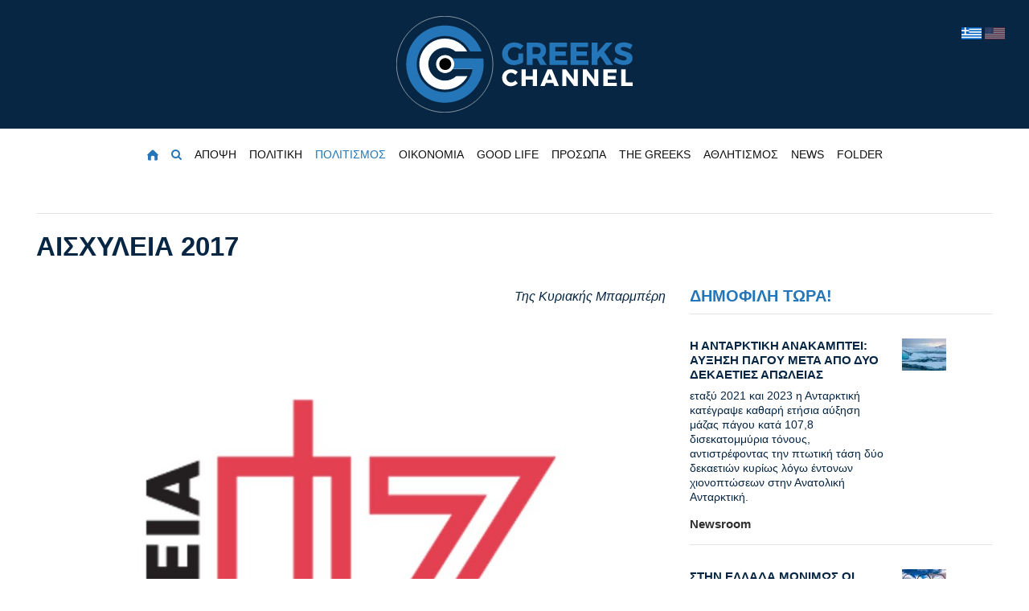

--- FILE ---
content_type: text/html; charset=utf-8
request_url: https://www.greekschannel.com/gr/aisxuleia-2017/
body_size: 15502
content:
<!DOCTYPE html>
<html lang="el">
  <head>
    <meta charset="UTF-8" />
    <meta http-equiv="x-ua-compatible" content="ie=edge">
    <meta name="viewport" content="width=device-width, initial-scale=1">
    <title>Αισχύλεια 2017 - Greeks Channel</title>
    <meta name="description" content="Με αφορμή την συμπλήρωση των 2500 χρόνων από την γέννηση του μεγάλου Ελευσίνιου  τραγικού ποιητή Αισχύλου, ξεκίνησε ο κορυφαίος πολιτιστικός θεσμός της Ελευσίνας τα «Αισχύλεια»." />
    <meta name="keywords" content="«Αισχύλεια», Ελευσίνα" />
    <meta name="HandheldFriendly" content="True">
    <meta property="og:title" content="Αισχύλεια 2017 - Greeks Channel"/>
    <meta property="og:type" content="article"/>
    <meta property="og:url" content="https://www.greekschannel.com/gr/aisxuleia-2017/"/>
    <meta property="og:image" content="https://www.greekschannel.com/gr/w/?i=aisxuleia-2017-share.jpg&a=aisxuleia-2017&t=s&v=4"/>
    <meta property="og:site_name" content="Greeks Channel"/>
    <meta property="fb:app_id" content="234332797292367"/>
    <meta property="fb:admins" content="1046719774"/>
    <meta property="og:description" content="Με αφορμή την συμπλήρωση των 2500 χρόνων από την γέννηση του μεγάλου Ελευσίνιου  τραγικού ποιητή Αισχύλου, ξεκίνησε ο κορυφαίος πολιτιστικός θεσμός της Ελευσίνας τα «Αισχύλεια»."/>
    <meta property="og:locale" content="el_GR">
    <meta property="article:author" content="https://www.facebook.com/zoi.pallas">
    <meta property="article:published_time" content="2017-08-04T16:12:51+0000">
    <meta property="article:modified_time" content="2017-08-04T18:01:15+0000">
    <meta property="og:updated_time" content="2017-08-04T18:01:15+0000">
    <meta name="twitter:card" content="summary_large_image">
    <meta name="twitter:title" content="Αισχύλεια 2017 - Greeks Channel">
    <meta name="twitter:description" content="Με αφορμή την συμπλήρωση των 2500 χρόνων από την γέννηση του μεγάλου Ελευσίνιου  τραγικού ποιητή Αισχύλου, ξεκίνησε ο κορυφαίος πολιτιστικός θεσμός της Ελευσίνας τα «Αισχύλεια».">
    <meta name="twitter:image" content="https://www.greekschannel.com/gr/w/?i=aisxuleia-2017-share.jpg&a=aisxuleia-2017&t=s&v=4">
    <meta name="twitter:site" content="@greekschannel">
    <base href="https://www.greekschannel.com/" />
    <link rel="manifest" href="manifest.json">
    <link rel="alternate" type="application/rss+xml" title="Latest Articles" href="https://www.greekschannel.com/gr/rss/latest-articles/" />
    <link rel="alternate" type="application/rss+xml" title="Trending Articles" href="https://www.greekschannel.com/gr/rss/trending-today-articles/" />
    <link rel="alternate" type="application/rss+xml" title="All Articles" href="https://www.greekschannel.com/gr/rss/all-articles/" />
    <link rel="search" type="application/opensearchdescription+xml" href="https://www.greekschannel.com/gr/opensearch/" title="Search in Greeks Channel" />
    <link rel="shortcut icon" href="https://www.greekschannel.com/static/assets/website/img/icons/favicon.ico?v=1" />
    <link rel="apple-touch-icon" sizes="57x57" href="https://www.greekschannel.com/static/assets/website/img/icons/apple-icon-57x57.png?v=1">
    <link rel="apple-touch-icon" sizes="60x60" href="https://www.greekschannel.com/static/assets/website/img/icons/apple-icon-60x60.png?v=1">
    <link rel="apple-touch-icon" sizes="72x72" href="https://www.greekschannel.com/static/assets/website/img/icons/apple-icon-72x72.png?v=1">
    <link rel="apple-touch-icon" sizes="76x76" href="https://www.greekschannel.com/static/assets/website/img/icons/apple-icon-76x76.png?v=1">
    <link rel="apple-touch-icon" sizes="114x114" href="https://www.greekschannel.com/static/assets/website/img/icons/apple-icon-114x114.png?v=1">
    <link rel="apple-touch-icon" sizes="120x120" href="https://www.greekschannel.com/static/assets/website/img/icons/apple-icon-120x120.png?v=1">
    <link rel="apple-touch-icon" sizes="144x144" href="https://www.greekschannel.com/static/assets/website/img/icons/apple-icon-144x144.png?v=1">
    <link rel="apple-touch-icon" sizes="152x152" href="https://www.greekschannel.com/static/assets/website/img/icons/apple-icon-152x152.png?v=1">
    <link rel="apple-touch-icon" sizes="180x180" href="https://www.greekschannel.com/static/assets/website/img/icons/apple-icon-180x180.png?v=1">
    <link rel="icon" type="image/png" sizes="192x192"  href="https://www.greekschannel.com/static/assets/website/img/icons/android-icon-192x192.png?v=1">
    <link rel="icon" type="image/png" sizes="32x32" href="https://www.greekschannel.com/static/assets/website/img/icons/favicon-32x32.png?v=1">
    <link rel="icon" type="image/png" sizes="96x96" href="https://www.greekschannel.com/static/assets/website/img/icons/favicon-96x96.png?v=1">
    <link rel="icon" type="image/png" sizes="16x16" href="https://www.greekschannel.com/static/assets/website/img/icons/favicon-16x16.png?v=1">
    <meta name="msapplication-TileColor" content="#062643">
    <meta name="msapplication-TileImage" content="https://www.greekschannel.com/static/assets/website/img/icons/ms-icon-144x144.png?v=1">
    <meta name="theme-color" content="#062643">
    <link rel="stylesheet" href="https://stackpath.bootstrapcdn.com/bootstrap/4.5.2/css/bootstrap.min.css" integrity="sha384-JcKb8q3iqJ61gNV9KGb8thSsNjpSL0n8PARn9HuZOnIxN0hoP+VmmDGMN5t9UJ0Z" crossorigin="anonymous">
    <link rel="stylesheet" type="text/css" href="https://www.greekschannel.com/static/assets/global/css/jquery-ui/jquery-ui.min.css">
    <link rel="stylesheet" type="text/css" href="https://www.greekschannel.com/static/assets/website/css/style.css?v=2.9">
    <link rel="stylesheet" href="//cdnjs.cloudflare.com/ajax/libs/font-awesome/4.7.0/css/font-awesome.min.css">
    <link rel="stylesheet" type="text/css" href="https://www.greekschannel.com/static/assets/website/css/owlcarousel/owl.carousel.min.css?v=0.0.1">
    <link rel="stylesheet" type="text/css" href="https://www.greekschannel.com/static/assets/website/css/owlcarousel/owl.theme.default.min.css?v=0.0.1">
    <script>
      var vars = {
        category:'article',
        page:'aisxuleia-2017',
        language:'gr/',
        trailing_slash:1,
        paths:{
          img:'https://www.greekschannel.com/static/assets/website/img',
          website:'https://www.greekschannel.com/',
          websiteLanguage:'https://www.greekschannel.com/gr/',
        }
      };
    </script>
    <script src="https://cdn.onesignal.com/sdks/OneSignalSDK.js" async=""></script>
    <script>
      var OneSignal = window.OneSignal || [];
      OneSignal.push(["init", {
        appId: "88239818-2aac-46ee-988c-0deb0c0fe9a5",
        //autoRegister: true,
        //notifyButton: { enable: false }
      }]);
    </script>
    <script async src="https://www.googletagmanager.com/gtag/js?id=UA-122390430-1"></script>
    <script>
      window.dataLayer = window.dataLayer || [];
      function gtag(){dataLayer.push(arguments);}
      gtag('js', new Date());
      gtag('config', 'UA-122390430-1');
    </script>
    <script data-ad-client="ca-pub-5390583501214971" async src="https://pagead2.googlesyndication.com/pagead/js/adsbygoogle.js"></script>
  </head>
  <body class="article">
    <div id="fb-root"></div>
    <script>(function(d, s, id) {
      var js, fjs = d.getElementsByTagName(s)[0];
      if (d.getElementById(id)) return;
      js = d.createElement(s); js.id = id;
      js.src = 'https://connect.facebook.net/en_US/sdk.js#xfbml=1&version=v3.0&appId=234332797292367&autoLogAppEvents=1';
      fjs.parentNode.insertBefore(js, fjs);
    }(document, 'script', 'facebook-jssdk'));</script>

    <div class="header-top">
        <div class="container">
            <div class="row">
                <div class="col-lg-12">
                    <div class="language-selection-wrapper">
                        <a href="gr/"><img class="selected" src="https://www.greekschannel.com/static/assets/website/img/flags/gr.png" alt="Greek part of greekschannel" width="25"></a>
                        <a href="en/"><img src="https://www.greekschannel.com/static/assets/website/img/flags/us.png" alt="Us part of greekschannel" width="25"></a>
                    </div>
                    <div class="logo text-center">
                        <a href="https://www.greekschannel.com/gr/">
                            <img src="https://www.greekschannel.com/static/assets/website/img/logos/logo.svg" alt="Greeks Channel logo" height="120">
                        </a>
                    </div>
                </div>
            </div>
        </div>
    </div>

    <div class="primary-nav">
        <div class="container-fluid">
            <nav class="navbar navbar-expand-lg">
                <button class="navbar-toggler" type="button" data-toggle="collapse" data-target="#navbarSupportedContent" aria-controls="navbarSupportedContent" aria-expanded="false" aria-label="Toggle navigation">
                    <span class="navbar-toggler-icon"></span>
                </button>
                <div class="navbar-brand">
                    <a href="https://www.greekschannel.com/gr/">
                        <img src="https://www.greekschannel.com/static/assets/website/img/logos/logo.svg" alt="Greeks Channel logo">
                    </a>
                </div>
                <div class="language-selection-wrapper inner hidden">
                    <a href="gr/"><img class="selected" src="https://www.greekschannel.com/static/assets/website/img/flags/gr.png" alt="Greek part of greekschannel" width="25"></a>
                    <a href="en/"><img src="https://www.greekschannel.com/static/assets/website/img/flags/us.png" alt="Us part of greekschannel" width="25"></a>
                </div>
                <div class="collapse navbar-collapse" id="navbarSupportedContent">

                    <ul class="navbar-nav mx-auto">
                        <li class="nav-item active">
                            <a class="nav-link" href="https://www.greekschannel.com/gr/">
                                <img src="https://www.greekschannel.com/static/assets/website/img/images/components/home.svg" alt="Greeks Channel">
                            </a>
                        </li>
                        <li class="nav-item active">
                            <a class="nav-link" title="Αναζήτηση άρθρων..." href="https://www.greekschannel.com/gr/search/">
                                <i class="fa fa-search"></i>
                            </a>
                        </li>
                        <li class="nav-item"><a class="nav-link" href="https://www.greekschannel.com/gr/opinion/">ΑΠΟΨΗ</a>

<ul class="menu-subcategories">
</ul>



                        </li>
                        <li class="nav-item"><a class="nav-link" href="https://www.greekschannel.com/gr/politics/">ΠΟΛΙΤΙΚΗ</a>

<ul class="menu-subcategories">
<li class="nav-item"><a class="nav-link" href="https://www.greekschannel.com/gr/politics/article/">ΑΡΘΡΟ</a>
<li class="nav-item"><a class="nav-link" href="https://www.greekschannel.com/gr/politics/reportaz/">ΡΕΠΟΡΤΑΖ</a>
<li class="nav-item"><a class="nav-link" href="https://www.greekschannel.com/gr/politics/diethni/">ΔΙΕΘΝΗ</a>
<li class="nav-item"><a class="nav-link" href="https://www.greekschannel.com/gr/politics/interview/">ΣΥΝΕΝΤΕΥΞΗ</a>
</ul>



                        </li>
                        <li class="nav-item active"><a class="nav-link" href="https://www.greekschannel.com/gr/culture/">ΠΟΛΙΤΙΣΜΟΣ</a>

<ul class="menu-subcategories">
<li class="nav-item"><a class="nav-link" href="https://www.greekschannel.com/gr/culture/museums/">ΜΟΥΣΕΙΑ</a>
<li class="nav-item"><a class="nav-link" href="https://www.greekschannel.com/gr/culture/arts/">ΕΙΚΑΣΤΙΚΑ</a>
<li class="nav-item"><a class="nav-link" href="https://www.greekschannel.com/gr/culture/book/">ΒΙΒΛΙΟ</a>
<li class="nav-item"><a class="nav-link" href="https://www.greekschannel.com/gr/culture/theatre/">ΘΕΑΤΡΟ</a>
<li class="nav-item"><a class="nav-link" href="https://www.greekschannel.com/gr/culture/opera/">ΟΠΕΡΑ</a>
<li class="nav-item"><a class="nav-link" href="https://www.greekschannel.com/gr/culture/cinema/">ΚΙΝΗΜΑΤΟΓΡΑΦΟΣ</a>
<li class="nav-item"><a class="nav-link" href="https://www.greekschannel.com/gr/culture/music/">ΜΟΥΣΙΚΗ</a>
<li class="nav-item"><a class="nav-link" href="https://www.greekschannel.com/gr/culture/dance/">ΧΟΡΟΣ</a>
<li class="nav-item"><a class="nav-link" href="https://www.greekschannel.com/gr/culture/media/">MEDIA</a>
</ul>



                        </li>
                        <li class="nav-item"><a class="nav-link" href="https://www.greekschannel.com/gr/economy/">ΟΙΚΟΝΟΜΙΑ</a>

<ul class="menu-subcategories">
<li class="nav-item"><a class="nav-link" href="https://www.greekschannel.com/gr/economy/business/">BUSINESS</a>
<li class="nav-item"><a class="nav-link" href="https://www.greekschannel.com/gr/economy/nautilia/">ΝΑΥΤΙΛΙΑ</a>
<li class="nav-item"><a class="nav-link" href="https://www.greekschannel.com/gr/economy/real-estate/">REAL ESTATE</a>
<li class="nav-item"><a class="nav-link" href="https://www.greekschannel.com/gr/economy/car/">ΑΥΤΟΚΙΝΗΤΟ</a>
</ul>



                        </li>
                        <li class="nav-item"><a class="nav-link" href="https://www.greekschannel.com/gr/good-life/">GOOD LIFE</a>

<ul class="menu-subcategories">
<li class="nav-item"><a class="nav-link" href="https://www.greekschannel.com/gr/good-life/health/">ΥΓΕΙΑ</a>
<li class="nav-item"><a class="nav-link" href="https://www.greekschannel.com/gr/good-life/beauty/">ΟΜΟΡΦΙΑ</a>
<li class="nav-item"><a class="nav-link" href="https://www.greekschannel.com/gr/good-life/well-being/">ΕΥ ΖΗΝ</a>
<li class="nav-item"><a class="nav-link" href="https://www.greekschannel.com/gr/good-life/kouzina/">ΚΟΥΖΙΝΑ</a>
<li class="nav-item"><a class="nav-link" href="https://www.greekschannel.com/gr/good-life/home/">ΣΠΙΤΙ</a>
<li class="nav-item"><a class="nav-link" href="https://www.greekschannel.com/gr/good-life/garden/">ΚΗΠΟΣ</a>
<li class="nav-item"><a class="nav-link" href="https://www.greekschannel.com/gr/good-life/pets/">ΚΑΤΟΙΚΙΔΙΑ</a>
<li class="nav-item"><a class="nav-link" href="https://www.greekschannel.com/gr/good-life/stars/">ΑΣΤΡΑ</a>
<li class="nav-item"><a class="nav-link" href="https://www.greekschannel.com/gr/good-life/travel/">ΤΑΞΙΔΙ</a>
</ul>



                        </li>
                        <li class="nav-item"><a class="nav-link" href="https://www.greekschannel.com/gr/people/">ΠΡΟΣΩΠΑ</a>

<ul class="menu-subcategories">
</ul>



                        </li>
                        <li class="nav-item"><a class="nav-link" href="https://www.greekschannel.com/gr/the-greeks/">THE GREEKS</a>

<ul class="menu-subcategories">
<li class="nav-item"><a class="nav-link" href="https://www.greekschannel.com/gr/the-greeks/face-2-face/">FACE 2 FACE</a>
<li class="nav-item"><a class="nav-link" href="https://www.greekschannel.com/gr/the-greeks/international-greeks/">ΔΙΕΘΝΕΙΣ ΕΛΛΗΝΕΣ</a>
<li class="nav-item"><a class="nav-link" href="https://www.greekschannel.com/gr/the-greeks/ancient-greeks/">ΑΡΧΑΙΟΙ</a>
</ul>



                        </li>
                        <li class="nav-item"><a class="nav-link" href="https://www.greekschannel.com/gr/sports/">ΑΘΛΗΤΙΣΜΟΣ</a>

<ul class="menu-subcategories">
<li class="nav-item"><a class="nav-link" href="https://www.greekschannel.com/gr/sports/track/">ΣΤΙΒΟΣ</a>
<li class="nav-item"><a class="nav-link" href="https://www.greekschannel.com/gr/sports/horseback-riding/">ΙΠΠΑΣΙΑ</a>
<li class="nav-item"><a class="nav-link" href="https://www.greekschannel.com/gr/sports/tennis/">ΤΕΝΝΙΣ</a>
<li class="nav-item"><a class="nav-link" href="https://www.greekschannel.com/gr/sports/yachting/">ΙΣΤΙΟΠΛΟΙΑ</a>
<li class="nav-item"><a class="nav-link" href="https://www.greekschannel.com/gr/sports/swimming/">ΚΟΛΥΜΒΗΣΗ</a>
</ul>



                        </li>
                        <li class="nav-item"><a class="nav-link" href="https://www.greekschannel.com/gr/news/">NEWS</a>

<ul class="menu-subcategories">
<li class="nav-item"><a class="nav-link" href="https://www.greekschannel.com/gr/news/greece/">ΕΛΛΑΔΑ</a>
<li class="nav-item"><a class="nav-link" href="https://www.greekschannel.com/gr/news/omogeneia/">ΟΜΟΓΕΝΕΙΑ</a>
<li class="nav-item"><a class="nav-link" href="https://www.greekschannel.com/gr/news/world/">ΚΟΣΜΟΣ</a>
<li class="nav-item"><a class="nav-link" href="https://www.greekschannel.com/gr/news/space/">ΔΙΑΣΤΗΜΑ</a>
<li class="nav-item"><a class="nav-link" href="https://www.greekschannel.com/gr/news/medicine/">ΙΑΤΡΙΚΗ</a>
<li class="nav-item"><a class="nav-link" href="https://www.greekschannel.com/gr/news/environment/">ΠΕΡΙΒΑΛΛΟΝ</a>
<li class="nav-item"><a class="nav-link" href="https://www.greekschannel.com/gr/news/technology/">ΤΕΧΝΟΛΟΓΙΑ</a>
<li class="nav-item"><a class="nav-link" href="https://www.greekschannel.com/gr/news/archeology/">ΑΡΧΑΙΟΛΟΓΙΑ</a>
</ul>



                        </li>
                        <li class="nav-item"><a class="nav-link" href="https://www.greekschannel.com/gr/folder/">FOLDER</a>

<ul class="menu-subcategories">
<li class="nav-item"><a class="nav-link" href="https://www.greekschannel.com/gr/folder/blog/">BLOG</a>
<li class="nav-item"><a class="nav-link" href="https://www.greekschannel.com/gr/folder/files/">FILES</a>
<li class="nav-item"><a class="nav-link" href="https://www.greekschannel.com/gr/folder/research/">RESEARCH</a>
</ul>



                        </li>
                    </ul>
                </div>
            </nav>
        </div>
    </div>

    <div id="alerts-wrapper">
      <div id="alerts">
      </div>
    </div>

    <main class="main-content">    <div class="container spacerBottom30">
      <div class="row">
        <div class="col-md-12">
            <article class="single-post">
                                <div class="post-header">
                    <h1>Αισχύλεια 2017</h1>
                </div>
            </article>
        </div>
        <div class="col-md-8">

            <article class="single-post">
                <div class="post-header post-header-inner">

<div class="article-content-display_name"><div class="spacerBottom10"><em> <a class="author_link" href="https://www.greekschannel.com/gr/authors/kyriaki-barberi/">Της Κυριακής Μπαρμπέρη</a></em></div></div><img src="https://www.greekschannel.com/static/media/website/images/articles/aisxuleia-2017/aisxuleia-2017.jpg" alt="Αισχύλεια 2017" class="img-responsive center-block spacer10" width="800" height="800">

<p>Με αφορμή την συμπλήρωση των 2500 χρόνων από την γέννηση του μεγάλου Ελευσίνιου  τραγικού ποιητή Αισχύλου, ξεκίνησε ο κορυφαίος πολιτιστικός θεσμός της Ελευσίνας τα «Αισχύλεια». Η πόλη της Ελευσίνας αποκτά με αυτό τον τρόπο έναn σημαντικό πολιτιστικό θεσμό που από την μία την συνδέει με το ένδοξο παρελθόν της, και από την άλλη της προσφέρει μια προοπτική για ένα καλύτερο μέλλον.</p>

<p>Τα «Αισχύλεια» μετρούν ήδη 41 χρόνια πλούσιας και ενεργητικής πολιτιστικής ζωής. Μέσα σε αυτά τα χρόνια έχουν φιλοξενήσει σημαντικές προσωπικότητες από τους χώρους των γραμμάτων, των τεχνών και της πολιτικής, ένα ευρύ κοινό Ελευσίνιων θεατών, αλλά και επισκέπτες από όλα τα μήκη και τα πλάτη της χώρας, που τίμησαν με την παρουσία τους τις πολυάριθμες εκδηλώσεις τους.<br>
Το πολυδιάστατο αυτό φεστιβάλ κατάφερε από την πρώτη χρονιά να γεφυρώσει την ιστορική μνήμη με το παρόν. Τα «Αισχύλεια», μέσα από τις  θεατρικές και χορευτικές παραστάσεις, τις συναυλίες, τις εκθέσεις, τις κινηματογραφικές προβολές, τις επιστημονικές ημερίδες, τα αφιερώματα και τις εκδηλώσεις, κατάφερε να αναδειχθεί αμέσως σε ένα από τα κορυφαία πολιτιστικά φεστιβάλ ολόκληρης της χώρας.</p>

<img src="https://www.greekschannel.com/static/media/website/images/articles/aisxuleia-2017/hf7hl4kupe-image2.jpg" alt="Αισχύλεια 2017" class="img-responsive center-block spacer10" width="800" height="581">

<p>Το κύριο μέρος του Φεστιβάλ Αισχύλεια 2017 ξεκινά την Παρασκευή 18 Αυγούστου, με την μαγευτική βραδιά της πανσελήνου, με τους Μάριο Φραγκούλη και Γιώργο Περρή, οι οποίοι θα δώσουν συναυλία στον αρχαιολογικό χώρο της Ελευσίνας, με ελεύθερη είσοδο για το κοινό.</p>

<p><strong>Για να δείτε αναλυτικά το πολύ πλούσιο πρόγραμμα των φετινών «Αισχυλείων»:</strong><br>
<a href="http://aisxylia.gr/events/">http://aisxylia.gr/events/</a></p>                </div>
            </article>

            <div class="spacerBottom40">
                Ακολουθήστε το <strong>Greeks Channel</strong> στο <a target="_blank" rel="noopener" href="https://news.google.com/publications/CAAqBwgKMK7lngswyu-2Aw?hl=el&gl=GR&ceid=GR:el">Google News</a> και δείτε πρώτοι όλες τις ειδήσεις, με τα πιο δημοφιλή νέα και έκτακτη επικαιρότητα για την Ελλάδα και όλους τους Έλληνες καθώς επίσης οτιδήποτε καινούργιο και σημαντικό αφορά την Ελληνική κοινωνία και ομογένεια.
            </div>

            <div class="views_counter_wrapper">

                <div class="views_counter_wrapper-item-left"><span class="views-counter">9.8K</span></div>

                <div class="views_counter_wrapper-item-right addthis_inline_share_toolbox" data-url="https://www.greekschannel.com/gr/aisxuleia-2017/" data-title="Αισχύλεια 2017 - Greeks Channel" data-description="Με αφορμή την συμπλήρωση των 2500 χρόνων από την γέννηση του μεγάλου Ελευσίνιου  τραγικού ποιητή Αισχύλου, ξεκίνησε ο κορυφαίος πολιτιστικός θεσμός της Ελευσίνας τα «Αισχύλεια»." data-media="https://www.greekschannel.com/gr/w/?i=aisxuleia-2017-share.jpg&a=aisxuleia-2017&t=s&v=4"></div>

            </div>

            <div class="fb-comments spacerTop20" data-href="https://www.greekschannel.com/gr/aisxuleia-2017/" data-numposts="10"></div>

          <div class="row spacerTop30 spacerBottom30">
            <div class="col-sm-6 previous_next_article">
            </div>
            <div class="col-sm-6 previous_next_article">
            </div>
          </div>


            <section class="related-posts" id="article_more_stories">
                <div class="container">
                    <div class="row">
                        <div class="col-lg-12">
                            <div class="section-header">
                                <h2 class="section-title">ΠΕΡΙΣΣΟΤΕΡΑ ΑΡΘΡΑ ΑΠΟ ΤΗΝ ΚΑΤΗΓΟΡΙΑ ΠΟΛΙΤΙΣΜΟΣ</h2>
                            </div>
                        </div>
                    </div>
                    <div class="row">
                <div class="col-lg-6 col-sm-6">
                    <article class="single-entry">
                        <div class="entry-img">
                            <a href="https://www.greekschannel.com/gr/anna-stergiou-neoi-atromhtoi/">
                                <img src="https://www.greekschannel.com/static/media/website/images/articles/anna-stergiou-neoi-atromhtoi/si0ft-anna-stergiou-pediko-vivlio.jpg" alt="ΑΝΝΑ ΣΤΕΡΓΙΟΥ : «ΤΟ ΣΑΠΙΟ ΑΠΕΙΛΕΙ ΝΑ ΜΑΣ ΚΑΤΑΒΡΟΧΘΙΣΕΙ ΟΛΟΥΣ» " loading=lazy class="imgha" width="720" height="520">
                            </a>
                        </div>
                        <div class="entry-content">
                            <h3 class="entry-title"><a href="https://www.greekschannel.com/gr/anna-stergiou-neoi-atromhtoi/">ΑΝΝΑ ΣΤΕΡΓΙΟΥ : «ΤΟ ΣΑΠΙΟ ΑΠΕΙΛΕΙ ΝΑ ΜΑΣ ΚΑΤΑΒΡΟΧΘΙΣΕΙ ΟΛΟΥΣ» </a></h3>
                            <p>Η κοινοβουλευτική συντάκτρια και συγγραφέας Άννα Στεργίου μιλά για το βιβλίο της για ενήλικες «Η κυρά του Δράκου» από τις εκδόσεις Κομνηνός και τις αναλογίες που παρουσιάζει συγκριτικά με το σήμερα.</p>
                            <span class="author-meta"> <a class="author_link" href="https://www.greekschannel.com/gr/authors/synenteyxh-sthn-kyriakh-mparmperh/">Συνέντευξη στην Κυριακή Μπαρμπέρη</a></span>
                        </div>
                    </article>
                </div>
                <div class="col-lg-6 col-sm-6">
                    <article class="single-entry">
                        <div class="entry-img">
                            <a href="https://www.greekschannel.com/gr/eimaste-mia-oikogeneia-toy-lempron-tzeims/">
                                <img src="https://www.greekschannel.com/static/media/website/images/articles/eimaste-mia-oikogeneia-toy-lempron-tzeims/zev7e-eimaste-mia-oikogenia-vivlio-pediko.jpg" alt="«ΕΙΜΑΣΤΕ ΜΙΑ ΟΙΚΟΓΕΝΕΙΑ» ΤΟΥ ΛΕΜΠΡΟΝ ΤΖΕΙΜΣ" loading=lazy class="imgha" width="720" height="520">
                            </a>
                        </div>
                        <div class="entry-content">
                            <h3 class="entry-title"><a href="https://www.greekschannel.com/gr/eimaste-mia-oikogeneia-toy-lempron-tzeims/">«ΕΙΜΑΣΤΕ ΜΙΑ ΟΙΚΟΓΕΝΕΙΑ» ΤΟΥ ΛΕΜΠΡΟΝ ΤΖΕΙΜΣ</a></h3>
                            <p>To παγκόσµιο Bestseller και βραβευµένο παιδικό βιβλίο του πασίγνωστου, ταλαντούχου και
πολυβραβευµένου µπασκετµπολίστα του NBA Λεµπρόν Τζέιμς</p>
                            <span class="author-meta"> <a class="author_link" href="https://www.greekschannel.com/gr/authors/kyriaki-barberi/">Της Κυριακής Μπαρμπέρη</a></span>
                        </div>
                    </article>
                </div>
                <div class="col-lg-6 col-sm-6">
                    <article class="single-entry">
                        <div class="entry-img">
                            <a href="https://www.greekschannel.com/gr/oresths-toy-eyripidh-se-skhnothesia-giannh-kaklea/">
                                <img src="https://www.greekschannel.com/static/media/website/images/articles/oresths-toy-eyripidh-se-skhnothesia-giannh-kaklea/hmunq-oresteia-euripidhs-panelladikh-periodeia-hrwdeio-epidauros-greekschannel.jpg" alt="«ΟΡΕΣΤΗΣ» ΤΟΥ ΕΥΡΙΠΙΔΗ ΣΕ ΣΚΗΝΟΘΕΣΙΑ ΓΙΑΝΝΗ ΚΑΚΛΕΑ" loading=lazy class="imgha" width="720" height="520">
                            </a>
                        </div>
                        <div class="entry-content">
                            <h3 class="entry-title"><a href="https://www.greekschannel.com/gr/oresths-toy-eyripidh-se-skhnothesia-giannh-kaklea/">«ΟΡΕΣΤΗΣ» ΤΟΥ ΕΥΡΙΠΙΔΗ ΣΕ ΣΚΗΝΟΘΕΣΙΑ ΓΙΑΝΝΗ ΚΑΚΛΕΑ</a></h3>
                            <p>Μια σπουδαία παραγωγή της παράστασης «Ορέστεια» του Ευριπίδη σε σκηνοθεσία Κακλέα σε πανελλαδική περιοδεία </p>
                            <span class="author-meta"> <a class="author_link" href="https://www.greekschannel.com/gr/authors/kaith-nikolopoulou/">Της Καίτης Νικολοπούλου</a></span>
                        </div>
                    </article>
                </div>
                <div class="col-lg-6 col-sm-6">
                    <article class="single-entry">
                        <div class="entry-img">
                            <a href="https://www.greekschannel.com/gr/olh-h-ellada-enas-politismos-2021/">
                                <img src="https://www.greekschannel.com/static/media/website/images/articles/olh-h-ellada-enas-politismos-2021/fftsv-olh-h-ellada-enas-politismos-2021-greekschannel.jpg" alt="«ΟΛΗ Η ΕΛΛΑΔΑ ΕΝΑΣ ΠΟΛΙΤΙΣΜΟΣ 2021»" loading=lazy class="imgha" width="720" height="520">
                            </a>
                        </div>
                        <div class="entry-content">
                            <h3 class="entry-title"><a href="https://www.greekschannel.com/gr/olh-h-ellada-enas-politismos-2021/">«ΟΛΗ Η ΕΛΛΑΔΑ ΕΝΑΣ ΠΟΛΙΤΙΣΜΟΣ 2021»</a></h3>
                            <p>Από τις 15 Ιουλίου έως τις 15 Σεπτεμβρίου 2021: 140 εκδηλώσεις και δρώμενα σε όλη την Ελλάδα</p>
                            <span class="author-meta"> <a class="author_link" href="https://www.greekschannel.com/gr/authors/kyriaki-barberi/">Της Κυριακής Μπαρμπέρη</a></span>
                        </div>
                    </article>
                </div>
                <div class="col-lg-6 col-sm-6">
                    <article class="single-entry">
                        <div class="entry-img">
                            <a href="https://www.greekschannel.com/gr/anamesa-se-empodia-toy-thomas-erikson/">
                                <img src="https://www.greekschannel.com/static/media/website/images/articles/anamesa-se-empodia-toy-thomas-erikson/vtfym-anamesa-se-empodia-thomas-erikson-greekschannel.jpg" alt="«ΑΝΑΜΕΣΑ ΣΕ ΕΜΠΟΔΙΑ» ΤΟΥ thomas erikson" loading=lazy class="imgha" width="720" height="520">
                            </a>
                        </div>
                        <div class="entry-content">
                            <h3 class="entry-title"><a href="https://www.greekschannel.com/gr/anamesa-se-empodia-toy-thomas-erikson/">«ΑΝΑΜΕΣΑ ΣΕ ΕΜΠΟΔΙΑ» ΤΟΥ THOMAS ERIKSON</a></h3>
                            <p>Στο νέο βιβλίο του ο δημοφιλής συγγραφέας Thomas Erikson, «Ανάμεσα σε εμπόδια», μας δείχνει τρόπους επιτυχίας</p>
                            <span class="author-meta"> <a class="author_link" href="https://www.greekschannel.com/gr/authors/kyriaki-barberi/">Της Κυριακής Μπαρμπέρη</a></span>
                        </div>
                    </article>
                </div>
                <div class="col-lg-6 col-sm-6">
                    <article class="single-entry">
                        <div class="entry-img">
                            <a href="https://www.greekschannel.com/gr/xoros-me-th-skia-moy-manos-xatzidakis/">
                                <img src="https://www.greekschannel.com/static/media/website/images/articles/xoros-me-th-skia-moy-manos-xatzidakis/mz64g-xoros-me-th-skia-mou-ethnikh-lurikh-skhnh-manos-xatzidakis-greekschannel.jpg" alt="«ΧΟΡΟΣ ΜΕ ΤΗ ΣΚΙΑ ΜΟΥ» – ΜΑΝΟΣ ΧΑΤΖΙΔΑΚΙΣ" loading=lazy class="imgha" width="720" height="520">
                            </a>
                        </div>
                        <div class="entry-content">
                            <h3 class="entry-title"><a href="https://www.greekschannel.com/gr/xoros-me-th-skia-moy-manos-xatzidakis/">«ΧΟΡΟΣ ΜΕ ΤΗ ΣΚΙΑ ΜΟΥ» – ΜΑΝΟΣ ΧΑΤΖΙΔΑΚΙΣ</a></h3>
                            <p>Ο Μάνος Χατζιδάκις μέσα από το Μπαλέτο της Εθνικής Λυρικής Σκηνής χορεύει με τη σκιά του</p>
                            <span class="author-meta"> <a class="author_link" href="https://www.greekschannel.com/gr/authors/kaith-nikolopoulou/">Της Καίτης Νικολοπούλου</a></span>
                        </div>
                    </article>
                </div>
                <div class="col-lg-6 col-sm-6">
                    <article class="single-entry">
                        <div class="entry-img">
                            <a href="https://www.greekschannel.com/gr/to-agrimi-ths-dhmhtras-papadhma/">
                                <img src="https://www.greekschannel.com/static/media/website/images/articles/to-agrimi-ths-dhmhtras-papadhma/qurcp-to-agrimi-dhmhtra-papadhma-greekschannel.jpg" alt="«ΤΟ ΑΓΡΙΜΙ» ΤΗΣ ΔΗΜΗΤΡΑΣ ΠΑΠΑΔΗΜΑ" loading=lazy class="imgha" width="720" height="520">
                            </a>
                        </div>
                        <div class="entry-content">
                            <h3 class="entry-title"><a href="https://www.greekschannel.com/gr/to-agrimi-ths-dhmhtras-papadhma/">«ΤΟ ΑΓΡΙΜΙ» ΤΗΣ ΔΗΜΗΤΡΑΣ ΠΑΠΑΔΗΜΑ</a></h3>
                            <p>«Το αγρίμι» της Δήμητρας Παπαδήμα σε καλοκαιρινή περιοδεία </p>
                            <span class="author-meta"> <a class="author_link" href="https://www.greekschannel.com/gr/authors/kyriaki-barberi/">Της Κυριακής Μπαρμπέρη</a></span>
                        </div>
                    </article>
                </div>
                <div class="col-lg-6 col-sm-6">
                    <article class="single-entry">
                        <div class="entry-img">
                            <a href="https://www.greekschannel.com/gr/o-khpos-toy-bruce-gooch/">
                                <img src="https://www.greekschannel.com/static/media/website/images/articles/o-khpos-toy-bruce-gooch/5yo63-khpos-stelios-mainas-katia-sperelakh-periodeia-theatro-greekschannel.jpg" alt="«Ο ΚΗΠΟΣ» ΤΟΥ bruce gooch" loading=lazy class="imgha" width="720" height="520">
                            </a>
                        </div>
                        <div class="entry-content">
                            <h3 class="entry-title"><a href="https://www.greekschannel.com/gr/o-khpos-toy-bruce-gooch/">«Ο ΚΗΠΟΣ» ΤΟΥ BRUCE GOOCH</a></h3>
                            <p>Ο «Κήπος» σε σκηνοθεσία Δημήτρη Μυλωνά με τον Στέλιο Μάινα
και την Κάτια Σπερελάκη για 2η χρονιά</p>
                            <span class="author-meta"> <a class="author_link" href="https://www.greekschannel.com/gr/authors/kaith-nikolopoulou/">Της Καίτης Νικολοπούλου</a></span>
                        </div>
                    </article>
                </div>
                <div class="col-lg-6 col-sm-6">
                    <article class="single-entry">
                        <div class="entry-img">
                            <a href="https://www.greekschannel.com/gr/to-yperoxo-moy-diazygio/">
                                <img src="https://www.greekschannel.com/static/media/website/images/articles/to-yperoxo-moy-diazygio/frjgd-to-uperoxo-mou-diazugio-faidra-douka-kalokairinh-periodeia-theatro-greekschannel.jpg" alt="«ΤΟ ΥΠΕΡΟΧΟ ΜΟΥ ΔΙΑΖΥΓΙΟ»" loading=lazy class="imgha" width="720" height="520">
                            </a>
                        </div>
                        <div class="entry-content">
                            <h3 class="entry-title"><a href="https://www.greekschannel.com/gr/to-yperoxo-moy-diazygio/">«ΤΟ ΥΠΕΡΟΧΟ ΜΟΥ ΔΙΑΖΥΓΙΟ»</a></h3>
                            <p>«Το υπέροχό μου διαζύγιο» της Τζεραλντίν Άρον με τη Φαίδρα Δρούκα</p>
                            <span class="author-meta"> <a class="author_link" href="https://www.greekschannel.com/gr/authors/kyriaki-barberi/">Της Κυριακής Μπαρμπέρη</a></span>
                        </div>
                    </article>
                </div>
                <div class="col-lg-6 col-sm-6">
                    <article class="single-entry">
                        <div class="entry-img">
                            <a href="https://www.greekschannel.com/gr/anthismenes-manolies-sto-theatro-xythrio/">
                                <img src="https://www.greekschannel.com/static/media/website/images/articles/anthismenes-manolies-sto-theatro-xythrio/e6x3r-antismenes-manolies-theatro-xuthrio-greekschannel.jpg" alt="«ΑΝΘΙΣΜΕΝΕΣ ΜΑΝΟΛΙΕΣ» ΣΤΟ ΘΕΑΤΡΟ ΧΥΤΗΡΙΟ" loading=lazy class="imgha" width="720" height="520">
                            </a>
                        </div>
                        <div class="entry-content">
                            <h3 class="entry-title"><a href="https://www.greekschannel.com/gr/anthismenes-manolies-sto-theatro-xythrio/">«ΑΝΘΙΣΜΕΝΕΣ ΜΑΝΟΛΙΕΣ» ΣΤΟ ΘΕΑΤΡΟ ΧΥΤΗΡΙΟ</a></h3>
                            <p>Το αγαπημένο θεατρικό έργο «Ανθισμένες Μανόλιες» του Ρόμπερτ Χάρλινγκ αυτό το καλοκαίρι θα ανθίσει στο Χυτήριο</p>
                            <span class="author-meta"> <a class="author_link" href="https://www.greekschannel.com/gr/authors/kaith-nikolopoulou/">Της Καίτης Νικολοπούλου</a></span>
                        </div>
                    </article>
                </div>
                <div class="col-lg-6 col-sm-6">
                    <article class="single-entry">
                        <div class="entry-img">
                            <a href="https://www.greekschannel.com/gr/parklife-fwths-siwtas-kai-nefelh-fasoylh/">
                                <img src="https://www.greekschannel.com/static/media/website/images/articles/parklife-fwths-siwtas-kai-nefelh-fasoylh/wn37c-parklife-fwths-siwtas-nefelh-fasoulh-mousikh-greekschannel.jpg" alt="parklife: ΦΩΤΗΣ ΣΙΩΤΑΣ ΚΑΙ ΝΕΦΕΛΗ ΦΑΣΟΥΛΗ" loading=lazy class="imgha" width="720" height="520">
                            </a>
                        </div>
                        <div class="entry-content">
                            <h3 class="entry-title"><a href="https://www.greekschannel.com/gr/parklife-fwths-siwtas-kai-nefelh-fasoylh/">PARKLIFE: ΦΩΤΗΣ ΣΙΩΤΑΣ ΚΑΙ ΝΕΦΕΛΗ ΦΑΣΟΥΛΗ</a></h3>
                            <p>Η σειρά συναυλιών Parklife στα Πανοραμικά Σκαλιά με τον Φώτη Σιώτα και τη Νεφέλη Φασούλη </p>
                            <span class="author-meta"> <a class="author_link" href="https://www.greekschannel.com/gr/authors/kaith-nikolopoulou/">Της Καίτης Νικολοπούλου</a></span>
                        </div>
                    </article>
                </div>
                <div class="col-lg-6 col-sm-6">
                    <article class="single-entry">
                        <div class="entry-img">
                            <a href="https://www.greekschannel.com/gr/11o-athens-open-air-film-festival/">
                                <img src="https://www.greekschannel.com/static/media/website/images/articles/11o-athens-open-air-film-festival/xmrys-athens-open-air-film-festival-greekschannel-kinhmatografos.jpg" alt="11ο athens open air film festival" loading=lazy class="imgha" width="720" height="520">
                            </a>
                        </div>
                        <div class="entry-content">
                            <h3 class="entry-title"><a href="https://www.greekschannel.com/gr/11o-athens-open-air-film-festival/">11ο ATHENS OPEN AIR FILM FESTIVAL</a></h3>
                            <p>Το Athens Open Air Film Festival επιστρέφει για να μετατρέψει την πόλη σε μια μεγάλη κινηματογραφική αγκαλιά</p>
                            <span class="author-meta"> <a class="author_link" href="https://www.greekschannel.com/gr/authors/kaith-nikolopoulou/">Της Καίτης Νικολοπούλου</a></span>
                        </div>
                    </article>
                </div>
                        <div class="col-lg-12">
                            <div class="load-more text-center">
                                <a class="custom-btn" href="https://www.greekschannel.com/gr/culture/">ΔΕΙΤΕ ΟΛΑ ΤΑ ΑΡΘΡΑ</a>
                            </div>
                        </div>
                    </div>
                </div>
            </section>
        </div>
        <div class="col-md-4">
        <div class="widget feature-widget">
            <h3 class="widget-title">ΔΗΜΟΦΙΛΗ ΤΩΡΑ!</h3>
            <div class="feature-news clearfix">
                <div class="single-feature">
                    <div class="feature-txt">
                        <h4><a href="https://www.greekschannel.com/gr/antarktiki-auksisi-pagou-meta-dyo-dekaeties-apoleias/">Η ΑΝΤΑΡΚΤΙΚΗ ΑΝΑΚΑΜΠΤΕΙ: ΑΥΞΗΣΗ ΠΑΓΟΥ ΜΕΤΑ ΑΠΟ ΔΥΟ ΔΕΚΑΕΤΙΕΣ ΑΠΩΛΕΙΑΣ</a></h4>
                        <p>εταξύ 2021 και 2023 η Ανταρκτική κατέγραψε καθαρή ετήσια αύξηση μάζας πάγου κατά 107,8 δισεκατομμύρια τόνους, αντιστρέφοντας την πτωτική τάση δύο δεκαετιών κυρίως λόγω έντονων χιονοπτώσεων στην Ανατολική Ανταρκτική.</p>
                        <p><span class="author-meta"> Newsroom</span></p>
                    </div>
                    <figure class="feature-img">
                        <a href="https://www.greekschannel.com/gr/antarktiki-auksisi-pagou-meta-dyo-dekaeties-apoleias/">
                            <img src="https://www.greekschannel.com/static/media/website/images/articles/antarktiki-auksisi-pagou-meta-dyo-dekaeties-apoleias/thumb-nmhlt-ice-antartica-greeks-channel.jpg" alt="Η ΑΝΤΑΡΚΤΙΚΗ ΑΝΑΚΑΜΠΤΕΙ: ΑΥΞΗΣΗ ΠΑΓΟΥ ΜΕΤΑ ΑΠΟ ΔΥΟ ΔΕΚΑΕΤΙΕΣ ΑΠΩΛΕΙΑΣ"  width="55" height="40">
                        </a>
                    </figure>
                </div>
                                                <div class="single-feature">
                    <div class="feature-txt">
                        <h4><a href="https://www.greekschannel.com/gr/sthn-ellada-monimws-oi-olympiakoi-agwnes/">ΣΤΗΝ ΕΛΛΑΔΑ ΜΟΝΙΜΩΣ ΟΙ ΟΛΥΜΠΙΑΚΟΙ ΑΓΩΝΕΣ;</a></h4>
                        <p>Πολλές οι φωνές που παγκοσμίως και διαχρονικά ζητάνε τη μόνιμη διεξαγωγή των Ολυμπιακών Αγώνων στην Ελλάδα</p>
                        <p><span class="author-meta"> <a class="author_link" href="https://www.greekschannel.com/gr/authors/francesco-vitali/">Του Francesco Vitali</a></span></p>
                    </div>
                    <figure class="feature-img">
                        <a href="https://www.greekschannel.com/gr/sthn-ellada-monimws-oi-olympiakoi-agwnes/">
                            <img src="https://www.greekschannel.com/static/media/website/images/articles/sthn-ellada-monimws-oi-olympiakoi-agwnes/thumb-rlfsx-olimpiakoi-agwnes-ellada.jpg" alt="ΣΤΗΝ ΕΛΛΑΔΑ ΜΟΝΙΜΩΣ ΟΙ ΟΛΥΜΠΙΑΚΟΙ ΑΓΩΝΕΣ;"  width="55" height="40">
                        </a>
                    </figure>
                </div>
                                                <div class="single-feature">
                    <div class="feature-txt">
                        <h4><a href="https://www.greekschannel.com/gr/to-amerikaniko-oneiro-exei-onoma-tzortz-tsoynhs/">ΤΟ ΑΜΕΡΙΚΑΝΙΚΟ ΟΝΕΙΡΟ ΕΧΕΙ ΟΝΟΜΑ: ΤΖΟΡΤΖ ΤΣΟΥΝΗΣ.</a></h4>
                        <p>Ο Γιώργος Τσούνης είναι η προσωποποίηση του αμερικανικού ονείρου και η ιστορία του αποτελεί μια εντυπωσιακή ιστορία επιτυχίας</p>
                        <p><span class="author-meta"> <a class="author_link" href="https://www.greekschannel.com/gr/authors/nana-palaitsaki/">Της Νανάς Παλαιτσάκη </a></span></p>
                    </div>
                    <figure class="feature-img">
                        <a href="https://www.greekschannel.com/gr/to-amerikaniko-oneiro-exei-onoma-tzortz-tsoynhs/">
                            <img src="https://www.greekschannel.com/static/media/website/images/articles/to-amerikaniko-oneiro-exei-onoma-tzortz-tsoynhs/thumb-5fk95-tsunis-george-us.jpg" alt="ΤΟ ΑΜΕΡΙΚΑΝΙΚΟ ΟΝΕΙΡΟ ΕΧΕΙ ΟΝΟΜΑ: ΤΖΟΡΤΖ ΤΣΟΥΝΗΣ."  width="55" height="40">
                        </a>
                    </figure>
                </div>
                                                <div class="single-feature">
                    <div class="feature-txt">
                        <h4><a href="https://www.greekschannel.com/gr/h-royla-kai-oi-alloi/">Η ΡΟΥΛΑ ΚΑΙ ΟΙ ΑΛΛΟΙ.</a></h4>
                        <p>Δεκατρείς ερωτήσεις για ένα επικό θρίλερ.</p>
                        <p><span class="author-meta"> <a class="author_link" href="https://www.greekschannel.com/gr/authors/nana-palaitsaki/">Της Νανάς Παλαιτσάκη </a></span></p>
                    </div>
                    <figure class="feature-img">
                        <a href="https://www.greekschannel.com/gr/h-royla-kai-oi-alloi/">
                            <img src="https://www.greekschannel.com/static/media/website/images/articles/h-royla-kai-oi-alloi/thumb-vift5-fidi-roula.jpg" alt="Η ΡΟΥΛΑ ΚΑΙ ΟΙ ΑΛΛΟΙ."  width="55" height="40">
                        </a>
                    </figure>
                </div>
                                                <div class="single-feature">
                    <div class="feature-txt">
                        <h4><a href="https://www.greekschannel.com/gr/h-diapompeysh-twn-martyrwn-katargei-to-kratos-dikaioy/">Η ΔΙΑΠΟΜΠΕΥΣΗ ΤΩΝ ΜΑΡΤΥΡΩΝ ΚΑΤΑΡΓΕΙ ΤΟ ΚΡΑΤΟΣ ΔΙΚΑΙΟΥ.</a></h4>
                        <p>Οι μάρτυρες και η αξιοπιστία τους στην δημοκρατία δεν μπορεί να εξαρτάται από την θρησκεία, το ύψος , τα κιλά και την σεξουαλική επιλογή</p>
                        <p><span class="author-meta"> <a class="author_link" href="https://www.greekschannel.com/gr/authors/nana-palaitsaki/">Της Νανάς Παλαιτσάκη </a></span></p>
                    </div>
                    <figure class="feature-img">
                        <a href="https://www.greekschannel.com/gr/h-diapompeysh-twn-martyrwn-katargei-to-kratos-dikaioy/">
                            <img src="https://www.greekschannel.com/static/media/website/images/articles/h-diapompeysh-twn-martyrwn-katargei-to-kratos-dikaioy/thumb-ugpnb-diki-lignadi-martires.jpg" alt="Η ΔΙΑΠΟΜΠΕΥΣΗ ΤΩΝ ΜΑΡΤΥΡΩΝ ΚΑΤΑΡΓΕΙ ΤΟ ΚΡΑΤΟΣ ΔΙΚΑΙΟΥ."  width="55" height="40">
                        </a>
                    </figure>
                </div>
                                                <div class="single-feature">
                    <div class="feature-txt">
                        <h4><a href="https://www.greekschannel.com/gr/anna-stergiou-neoi-atromhtoi/">ΑΝΝΑ ΣΤΕΡΓΙΟΥ : «ΤΟ ΣΑΠΙΟ ΑΠΕΙΛΕΙ ΝΑ ΜΑΣ ΚΑΤΑΒΡΟΧΘΙΣΕΙ ΟΛΟΥΣ» </a></h4>
                        <p>Η κοινοβουλευτική συντάκτρια και συγγραφέας Άννα Στεργίου μιλά για το βιβλίο της για ενήλικες «Η κυρά του Δράκου» από τις εκδόσεις Κομνηνός και τις αναλογίες που παρουσιάζει συγκριτικά με το σήμερα.</p>
                        <p><span class="author-meta"> <a class="author_link" href="https://www.greekschannel.com/gr/authors/synenteyxh-sthn-kyriakh-mparmperh/">Συνέντευξη στην Κυριακή Μπαρμπέρη</a></span></p>
                    </div>
                    <figure class="feature-img">
                        <a href="https://www.greekschannel.com/gr/anna-stergiou-neoi-atromhtoi/">
                            <img src="https://www.greekschannel.com/static/media/website/images/articles/anna-stergiou-neoi-atromhtoi/thumb-si0ft-anna-stergiou-pediko-vivlio.jpg" alt="ΑΝΝΑ ΣΤΕΡΓΙΟΥ : «ΤΟ ΣΑΠΙΟ ΑΠΕΙΛΕΙ ΝΑ ΜΑΣ ΚΑΤΑΒΡΟΧΘΙΣΕΙ ΟΛΟΥΣ» " loading="lazy" width="55" height="40">
                        </a>
                    </figure>
                </div>
                                                <div class="single-feature">
                    <div class="feature-txt">
                        <h4><a href="https://www.greekschannel.com/gr/me-aformh-thn-sarakosth/">ΜΕ ΑΦΟΡΜΗ ΤΗΝ ..ΣΑΡΑΚΟΣΤΗ</a></h4>
                        <p>Η σιωπή των Αμνών και κάποιοι αφορισμοί για την αμαρτία</p>
                        <p><span class="author-meta"> <a class="author_link" href="https://www.greekschannel.com/gr/authors/nana-palaitsaki/">Της Νανάς Παλαιτσάκη </a></span></p>
                    </div>
                    <figure class="feature-img">
                        <a href="https://www.greekschannel.com/gr/me-aformh-thn-sarakosth/">
                            <img src="https://www.greekschannel.com/static/media/website/images/articles/me-aformh-thn-sarakosth/thumb-uh849-sarakosti-nana-palaittsaki.jpg" alt="ΜΕ ΑΦΟΡΜΗ ΤΗΝ ..ΣΑΡΑΚΟΣΤΗ" loading="lazy" width="55" height="40">
                        </a>
                    </figure>
                </div>
                                                <div class="single-feature">
                    <div class="feature-txt">
                        <h4><a href="https://www.greekschannel.com/gr/eimaste-mia-oikogeneia-toy-lempron-tzeims/">«ΕΙΜΑΣΤΕ ΜΙΑ ΟΙΚΟΓΕΝΕΙΑ» ΤΟΥ ΛΕΜΠΡΟΝ ΤΖΕΙΜΣ</a></h4>
                        <p>To παγκόσµιο Bestseller και βραβευµένο παιδικό βιβλίο του πασίγνωστου, ταλαντούχου και
πολυβραβευµένου µπασκετµπολίστα του NBA Λεµπρόν Τζέιμς</p>
                        <p><span class="author-meta"> <a class="author_link" href="https://www.greekschannel.com/gr/authors/kyriaki-barberi/">Της Κυριακής Μπαρμπέρη</a></span></p>
                    </div>
                    <figure class="feature-img">
                        <a href="https://www.greekschannel.com/gr/eimaste-mia-oikogeneia-toy-lempron-tzeims/">
                            <img src="https://www.greekschannel.com/static/media/website/images/articles/eimaste-mia-oikogeneia-toy-lempron-tzeims/thumb-zev7e-eimaste-mia-oikogenia-vivlio-pediko.jpg" alt="«ΕΙΜΑΣΤΕ ΜΙΑ ΟΙΚΟΓΕΝΕΙΑ» ΤΟΥ ΛΕΜΠΡΟΝ ΤΖΕΙΜΣ" loading="lazy" width="55" height="40">
                        </a>
                    </figure>
                </div>
                                                <div class="single-feature">
                    <div class="feature-txt">
                        <h4><a href="https://www.greekschannel.com/gr/kai-twra-ti-kanoyme/">ΚΑΙ ΤΩΡΑ ΤΙ ΚΑΝΟΥΜΕ ;</a></h4>
                        <p>Τι κάνουμε; Ο πόλεμος στην Ουκρανία.. Οι χιλιάδες πρόσφυγες ...Τα νήπια πάνω στο χιόνι... Οι αναμνήσεις μιας ζωής μέσα σε σακούλες ..Οι άνθρωποι με τα κατοικίδια αγκαλιά ....</p>
                        <p><span class="author-meta"> <a class="author_link" href="https://www.greekschannel.com/gr/authors/nana-palaitsaki/">Της Νανάς Παλαιτσάκη </a></span></p>
                    </div>
                    <figure class="feature-img">
                        <a href="https://www.greekschannel.com/gr/kai-twra-ti-kanoyme/">
                            <img src="https://www.greekschannel.com/static/media/website/images/articles/kai-twra-ti-kanoyme/thumb-z9jux-anthropors-skeptikos-polemos.jpg" alt="ΚΑΙ ΤΩΡΑ ΤΙ ΚΑΝΟΥΜΕ ;" loading="lazy" width="55" height="40">
                        </a>
                    </figure>
                </div>
                                                <div class="single-feature">
                    <div class="feature-txt">
                        <h4><a href="https://www.greekschannel.com/gr/h-patrida-mas-einai-h-paidikh-mas-hlikia/">Η ΠΑΤΡΙΔΑ ΜΑΣ ΕΙΝΑΙ Η ΠΑΙΔΙΚΗ ΜΑΣ ΗΛΙΚΙΑ</a></h4>
                        <p>Η εισβολή στην Ουκρανία, οι πρόσφυγες, οι καταστροφές, οι νεκροί και εκείνοι που μένουν να υπερασπιστούν την πατρίδα τους.</p>
                        <p><span class="author-meta"> <a class="author_link" href="https://www.greekschannel.com/gr/authors/nana-palaitsaki/">Της Νανάς Παλαιτσάκη </a></span></p>
                    </div>
                    <figure class="feature-img">
                        <a href="https://www.greekschannel.com/gr/h-patrida-mas-einai-h-paidikh-mas-hlikia/">
                            <img src="https://www.greekschannel.com/static/media/website/images/articles/h-patrida-mas-einai-h-paidikh-mas-hlikia/thumb-elhpv-patrida-paidikh-ilikia.jpg" alt="Η ΠΑΤΡΙΔΑ ΜΑΣ ΕΙΝΑΙ Η ΠΑΙΔΙΚΗ ΜΑΣ ΗΛΙΚΙΑ" loading="lazy" width="55" height="40">
                        </a>
                    </figure>
                </div>
                                                <div class="single-feature">
                    <div class="feature-txt">
                        <h4><a href="https://www.greekschannel.com/gr/mikhs-theodwrakhs-kai-aien-o-kosmos-o-mikros-o-megas/">ΜΙΚΗΣ ΘΕΟΔΩΡΑΚΗΣ : «KAI ΑΙΕΝ Ο ΚΟΣΜΟΣ Ο ΜΙΚΡΟΣ, Ο ΜΕΓΑΣ!»</a></h4>
                        <p>Ο Μίκης Θεοδωράκης έσβησε στα 96 του χρόνια, αφήνοντας πλούσια κληρονομιά στους Έλληνες αλλά και στους πολίτες του κόσμου</p>
                        <p><span class="author-meta"> <a class="author_link" href="https://www.greekschannel.com/gr/authors/kaith-nikolopoulou/">Της Καίτης Νικολοπούλου</a></span></p>
                    </div>
                    <figure class="feature-img">
                        <a href="https://www.greekschannel.com/gr/mikhs-theodwrakhs-kai-aien-o-kosmos-o-mikros-o-megas/">
                            <img src="https://www.greekschannel.com/static/media/website/images/articles/mikhs-theodwrakhs-kai-aien-o-kosmos-o-mikros-o-megas/thumb-axubq-mikis-theodorakis-greekschannel.jpg" alt="ΜΙΚΗΣ ΘΕΟΔΩΡΑΚΗΣ : «kai ΑΙΕΝ Ο ΚΟΣΜΟΣ Ο ΜΙΚΡΟΣ, Ο ΜΕΓΑΣ!»" loading="lazy" width="55" height="40">
                        </a>
                    </figure>
                </div>
                                                <div class="single-feature">
                    <div class="feature-txt">
                        <h4><a href="https://www.greekschannel.com/gr/mia-selida-thn-hmera-gia-ton-sebasmiotato-arxiepiskopo-amerikh-elpidoforo/">ΜΙΑ ΣΕΛΙΔΑ ΤΗΝ ΗΜΕΡΑ ΓΙΑ ΤΟΝ ΣΕΒΑΣΜΙΩΤΑΤΟ ΑΡΧΙΕΠΙΣΚΟΠΟ ΑΜΕΡΙΚΗΣ ΕΛΠΙΔΟΦΟΡΟ</a></h4>
                        <p>Το βιβλίο της Ζήνας Κουτσελίνη διάβασε ο Αρχιεπίσκοπος Ελπιδοφόρος και μας έστειλε τις ευχές του</p>
                        <p><span class="author-meta"> <a class="author_link" href="https://www.greekschannel.com/gr/authors/francesco-vitali/">Του Francesco Vitali</a></span></p>
                    </div>
                    <figure class="feature-img">
                        <a href="https://www.greekschannel.com/gr/mia-selida-thn-hmera-gia-ton-sebasmiotato-arxiepiskopo-amerikh-elpidoforo/">
                            <img src="https://www.greekschannel.com/static/media/website/images/articles/mia-selida-thn-hmera-gia-ton-sebasmiotato-arxiepiskopo-amerikh-elpidoforo/thumb-xh1cd-elpidoforos-amerikhs-arxiepiskopos-mia-selida-thn-hmera.jpg" alt="ΜΙΑ ΣΕΛΙΔΑ ΤΗΝ ΗΜΕΡΑ ΓΙΑ ΤΟΝ ΣΕΒΑΣΜΙΩΤΑΤΟ ΑΡΧΙΕΠΙΣΚΟΠΟ ΑΜΕΡΙΚΗΣ ΕΛΠΙΔΟΦΟΡΟ" loading="lazy" width="55" height="40">
                        </a>
                    </figure>
                </div>
                                                <div class="single-feature">
                    <div class="feature-txt">
                        <h4><a href="https://www.greekschannel.com/gr/podcast-h-patrida-epiloghs-ths-aggelikhs-giannakidou/">Η «πατρίδα επιλογής» της Αγγελικής Γιαννακίδου</a></h4>
                        <p>Σε αυτό το επεισόδιο η Μπέττυ Μαγγίρα συνομιλεί με την Αγγελική Γιαννακίδου που βρέθηκε στη Θράκη και παρέμεινε</p>
                        <p><span class="author-meta"></span></p>
                    </div>
                    <figure class="feature-img">
                        <a href="https://www.greekschannel.com/gr/podcast-h-patrida-epiloghs-ths-aggelikhs-giannakidou/">
                            <img src="https://www.greekschannel.com/static/media/website/images/articles/podcast-h-patrida-epiloghs-ths-aggelikhs-giannakidou/thumb-0uato-podcast-h-patrida-epiloghs-ths-aggelikhs-giannakidou.jpg" alt="Η «πατρίδα επιλογής» της Αγγελικής Γιαννακίδου" loading="lazy" width="55" height="40">
                        </a>
                    </figure>
                </div>
                                                <div class="single-feature">
                    <div class="feature-txt">
                        <h4><a href="https://www.greekschannel.com/gr/dwste-stoys-antres-eykairies/">ΔΩΣΤΕ ΣΤΟΥΣ ΑΝΤΡΕΣ ΕΥΚΑΙΡΙΕΣ</a></h4>
                        <p>Όταν εμείς κάνουμε τα εύκολα, δύσκολα. Τρόποι για να διευκολύνετε την ζωή σας με το ταίρι σας.</p>
                        <p><span class="author-meta"> <a class="author_link" href="https://www.greekschannel.com/gr/authors/nana-palaitsaki/">Της Νανάς Παλαιτσάκη </a></span></p>
                    </div>
                    <figure class="feature-img">
                        <a href="https://www.greekschannel.com/gr/dwste-stoys-antres-eykairies/">
                            <img src="https://www.greekschannel.com/static/media/website/images/articles/dwste-stoys-antres-eykairies/thumb-albyh-nana-palaitsaki-apopsh-greekschannel.jpg" alt="ΔΩΣΤΕ ΣΤΟΥΣ ΑΝΤΡΕΣ ΕΥΚΑΙΡΙΕΣ" loading="lazy" width="55" height="40">
                        </a>
                    </figure>
                </div>
                                                <div class="single-feature">
                    <div class="feature-txt">
                        <h4><a href="https://www.greekschannel.com/gr/best-seller-zina-koutselini-mia-selida-tin-imera/"><span class=text-danger>BEST SELLER</span> ΖΗΝΑ ΚΟΥΤΣΕΛΙΝΗ: «ΜΙΑ ΣΕΛΙΔΑ ΤΗΝ ΗΜΕΡΑ»</a></h4>
                        <p>Με το βιβλίο της «Μία σελίδα την ημέρα» η Ζήνα Κουτσελίνη κέρδισε την εμπιστοσύνη των αναγνωστών.</p>
                        <p><span class="author-meta"> <a class="author_link" href="https://www.greekschannel.com/gr/authors/kyriaki-barberi/">Της Κυριακής Μπαρμπέρη</a></span></p>
                    </div>
                    <figure class="feature-img">
                        <a href="https://www.greekschannel.com/gr/best-seller-zina-koutselini-mia-selida-tin-imera/">
                            <img src="https://www.greekschannel.com/static/media/website/images/articles/best-seller-zina-koutselini-mia-selida-tin-imera/thumb-mrlxk-mia-selida-tin-imera-best-seller-book-vivlio-zina-loutselini.jpg" alt="best seller ΖΗΝΑ ΚΟΥΤΣΕΛΙΝΗ: «ΜΙΑ ΣΕΛΙΔΑ ΤΗΝ ΗΜΕΡΑ»" loading="lazy" width="55" height="40">
                        </a>
                    </figure>
                </div>
                                                <div class="single-feature">
                    <div class="feature-txt">
                        <h4><a href="https://www.greekschannel.com/gr/to-sxedio-ths-kybernhshs-gia-thn-omalh-epanekkinhsh-ths-oikonomias/">ΤΟ ΣΧΕΔΙΟ ΤΗΣ ΚΥΒΕΡΝΗΣΗΣ ΓΙΑ ΤΗΝ ΟΜΑΛΗ ΕΠΑΝΕΚΚΙΝΗΣΗ ΤΗΣ ΟΙΚΟΝΟΜΙΑΣ</a></h4>
                        <p>Αποσαφηνίστηκε ο οδικός χάρτης ανοίγματος της αγοράς από τον πρωθυπουργό</p>
                        <p><span class="author-meta"> <a class="author_link" href="https://www.greekschannel.com/gr/authors/costas-papachlimintzos/">Tου Κώστα Παπαχλιμίντζου</a></span></p>
                    </div>
                    <figure class="feature-img">
                        <a href="https://www.greekschannel.com/gr/to-sxedio-ths-kybernhshs-gia-thn-omalh-epanekkinhsh-ths-oikonomias/">
                            <img src="https://www.greekschannel.com/static/media/website/images/articles/to-sxedio-ths-kybernhshs-gia-thn-omalh-epanekkinhsh-ths-oikonomias/thumb-vcqzi-kwstas-papachlimintzos-greekschannel.jpg" alt="ΤΟ ΣΧΕΔΙΟ ΤΗΣ ΚΥΒΕΡΝΗΣΗΣ ΓΙΑ ΤΗΝ ΟΜΑΛΗ ΕΠΑΝΕΚΚΙΝΗΣΗ ΤΗΣ ΟΙΚΟΝΟΜΙΑΣ" loading="lazy" width="55" height="40">
                        </a>
                    </figure>
                </div>
                                                <div class="single-feature">
                    <div class="feature-txt">
                        <h4><a href="https://www.greekschannel.com/gr/kamenh-gh-kamene-elpides/">ΚΑΜΕΝΗ ΓΗ, ΚΑΜΕΝΕΣ ΕΛΠΙΔΕΣ</a></h4>
                        <p>Με χιλιάδες στρέμματα καμένου δάσους, χιλιάδες καμένα σπίτια και επιχειρήσεις, οι δικαιολογίες περί κλιματικής αλλαγής περιττεύουν</p>
                        <p><span class="author-meta"> <a class="author_link" href="https://www.greekschannel.com/gr/authors/kaith-nikolopoulou/">Της Καίτης Νικολοπούλου</a></span></p>
                    </div>
                    <figure class="feature-img">
                        <a href="https://www.greekschannel.com/gr/kamenh-gh-kamene-elpides/">
                            <img src="https://www.greekschannel.com/static/media/website/images/articles/kamenh-gh-kamene-elpides/thumb-smlee-gynaika-sparazei-klama-fwties.jpg" alt="ΚΑΜΕΝΗ ΓΗ, ΚΑΜΕΝΕΣ ΕΛΠΙΔΕΣ" loading="lazy" width="55" height="40">
                        </a>
                    </figure>
                </div>
                                                <div class="single-feature">
                    <div class="feature-txt">
                        <h4><a href="https://www.greekschannel.com/gr/kyklwma-apaths-me-aytokinhta/">ΚΥΚΛΩΜΑ ΑΠΑΤΗΣ ΜΕ ΑΥΤΟΚΙΝΗΤΑ</a></h4>
                        <p>Είναι πολλές οι πληροφορίες που θέλουν ανυποψίαστοι καταναλωτές να γίνονται θύματα επιτήδειων που ασχολούνται με τις αγοραπωλησίες αυτοκίνητων και εξαπατούν τους υποψήφιους πελάτες</p>
                        <p><span class="author-meta"> Newsroom</span></p>
                    </div>
                    <figure class="feature-img">
                        <a href="https://www.greekschannel.com/gr/kyklwma-apaths-me-aytokinhta/">
                            <img src="https://www.greekschannel.com/static/media/website/images/articles/kyklwma-apaths-me-aytokinhta/thumb-q1hsw-apates-me-autokinhta.jpg" alt="ΚΥΚΛΩΜΑ ΑΠΑΤΗΣ ΜΕ ΑΥΤΟΚΙΝΗΤΑ" loading="lazy" width="55" height="40">
                        </a>
                    </figure>
                </div>
                                                <div class="single-feature">
                    <div class="feature-txt">
                        <h4><a href="https://www.greekschannel.com/gr/h-ellada-tolma-na-spasei-vathia-rizwmena-stereotupa/">Η ΕΛΛΑΔΑ ΤΟΛΜΑ ΝΑ ΣΠΑΣΕΙ ΒΑΘΙΑ ΡΙΖΩΜΕΝΑ ΣΤΕΡΕΟΤΥΠΑ</a></h4>
                        <p>Κανένας γονιός δεν πρέπει να «τιμωρείται» για την επιλογή του να κάνει οικογένεια</p>
                        <p><span class="author-meta"> Της Μαρίας Συρεγγέλα, Υφυπουργού Εργασίας, <br>αρμόδιας για τη Δημογραφική Πολιτική και την Οικογένεια</span></p>
                    </div>
                    <figure class="feature-img">
                        <a href="https://www.greekschannel.com/gr/h-ellada-tolma-na-spasei-vathia-rizwmena-stereotupa/">
                            <img src="https://www.greekschannel.com/static/media/website/images/articles/h-ellada-tolma-na-spasei-vathia-rizwmena-stereotupa/thumb-nw5at-maria-sireggela-ifipoyrgos-ergasias-greekschannel.jpg" alt="Η ΕΛΛΑΔΑ ΤΟΛΜΑ ΝΑ ΣΠΑΣΕΙ ΒΑΘΙΑ ΡΙΖΩΜΕΝΑ ΣΤΕΡΕΟΤΥΠΑ" loading="lazy" width="55" height="40">
                        </a>
                    </figure>
                </div>
                                                <div class="single-feature">
                    <div class="feature-txt">
                        <h4><a href="https://www.greekschannel.com/gr/den-yparxei-logos/">ΔΕΝ ΥΠΑΡΧΕΙ ΛΟΓΟΣ...</a></h4>
                        <p>Όταν σκεφτόμουν τις τέχνες και τον πολιτισμό, την ποίηση, την λογοτεχνία την μουσική και γενικότερα την Ελληνική κουλτούρα πάντα πίστευα πως οι άνθρωποι που εργάζονται σε αυτούς τους χώρους βρίσκονται στο φως, επειδή ακριβώς ασχολούνται με το φως. </p>
                        <p><span class="author-meta"> <a class="author_link" href="https://www.greekschannel.com/gr/authors/francesco-vitali/">Του Francesco Vitali</a></span></p>
                    </div>
                    <figure class="feature-img">
                        <a href="https://www.greekschannel.com/gr/den-yparxei-logos/">
                            <img src="https://www.greekschannel.com/static/media/website/images/articles/den-yparxei-logos/thumb-tjid2-den-yparxei-logos.jpg" alt="ΔΕΝ ΥΠΑΡΧΕΙ ΛΟΓΟΣ..." loading="lazy" width="55" height="40">
                        </a>
                    </figure>
                </div>
                                            </div>
        </div>
    <div id="latestComments" class="spacerTop30 hidden">

      <div class="sidebar-heading">
        <h4><strong>LATEST COMMENTS</strong></h4>
      </div>

      <div id="latestComments_list">

      </div>

    </div>    <div class="panel-twitter">

      <script>window.twttr = (function(d, s, id) {
        var js, fjs = d.getElementsByTagName(s)[0],
          t = window.twttr || {};
        if (d.getElementById(id)) return t;
        js = d.createElement(s);
        js.id = id;
        js.src = "https://platform.twitter.com/widgets.js";
        fjs.parentNode.insertBefore(js, fjs);

        t._e = [];
        t.ready = function(f) {
          t._e.push(f);
        };

        return t;
      }(document, "script", "twitter-wjs"));</script>

      <a class="twitter-timeline" href="https://twitter.com/greekschannel" data-chrome="nofooter noborders"></a>

    </div>        </div>
      </div>
    </div>
    <script type="application/ld+json">
    {
      "@context": "http://schema.org",
      "@type": "Article",
      "mainEntityOfPage": {
         "@type": "WebPage",
         "@id": "https://www.greekschannel.com/gr/aisxuleia-2017/"
      },
      "headline": "Αισχύλεια 2017 - Greeks Channel",
      "image": {
        "@type": "ImageObject",
        "url": "https://www.greekschannel.com/gr/w/?i=aisxuleia-2017-share.jpg&a=aisxuleia-2017&t=s&v=4",
        "height": 1200,
        "width": 630
      },
      "author": {
        "@type": "Person",
        "name": "Της Ζωής Πάλλα"
      },
      "keywords": "«Αισχύλεια», Ελευσίνα",
      "wordcount": "226",
      "publisher": {
        "@type": "Organization",
        "name": "Creamy W Group LLC",
        "url": "https://www.creamyw.com/",
        "address": {
          "@type": "PostalAddress",
          "addressLocality": "Beverly Hills, Los Angeles",
          "addressRegion": "CA",
          "postalCode": "90210",
          "streetAddress": "468 N Camden Drive Suite 211"
        },
        "telephone": "+1.310.910.7710",
        "logo": {
          "@type": "ImageObject",
          "url": "https://www.creamyw.com/assets/img/logo.png",
          "width": 90,
          "height": 40
        }
      },
      "url": "https://www.greekschannel.com/gr/aisxuleia-2017/",
              "datePublished": "2017-08-04T16:12:51+0000",
              "dateModified": "2017-08-04T18:01:15+0000",
          "description": "Με αφορμή την συμπλήρωση των 2500 χρόνων από την γέννηση του μεγάλου Ελευσίνιου  τραγικού ποιητή Αισχύλου, ξεκίνησε ο κορυφαίος πολιτιστικός θεσμός της Ελευσίνας τα «Αισχύλεια».",
      "articleBody": "    Με αφορμή την συμπλήρωση των 2500 χρόνων από την γέννηση του μεγάλου Ελευσίνιου  τραγικού ποιητή Αισχύλου, ξεκίνησε ο κορυφαίος πολιτιστικός θεσμός της Ελευσίνας τα «Αισχύλεια». Η πόλη της Ελευσίνας αποκτά με αυτό τον τρόπο έναn σημαντικό πολιτιστικό θεσμό που από την μία την συνδέει με το ένδοξο παρελθόν της, και από την άλλη της προσφέρει μια προοπτική για ένα καλύτερο μέλλον.    Τα «Αισχύλεια» μετρούν ήδη 41 χρόνια πλούσιας και ενεργητικής πολιτιστικής ζωής. Μέσα σε αυτά τα χρόνια έχουν φιλοξενήσει σημαντικές προσωπικότητες από τους χώρους των γραμμάτων, των τεχνών και της πολιτικής, ένα ευρύ κοινό Ελευσίνιων θεατών, αλλά και επισκέπτες από όλα τα μήκη και τα πλάτη της χώρας, που τίμησαν με την παρουσία τους τις πολυάριθμες εκδηλώσεις τους.  Το πολυδιάστατο αυτό φεστιβάλ κατάφερε από την πρώτη χρονιά να γεφυρώσει την ιστορική μνήμη με το παρόν. Τα «Αισχύλεια», μέσα από τις  θεατρικές και χορευτικές παραστάσεις, τις συναυλίες, τις εκθέσεις, τις κινηματογραφικές προβολές, τις επιστημονικές ημερίδες, τα αφιερώματα και τις εκδηλώσεις, κατάφερε να αναδειχθεί αμέσως σε ένα από τα κορυφαία πολιτιστικά φεστιβάλ ολόκληρης της χώρας.        Το κύριο μέρος του Φεστιβάλ Αισχύλεια 2017 ξεκινά την Παρασκευή 18 Αυγούστου, με την μαγευτική βραδιά της πανσελήνου, με τους Μάριο Φραγκούλη και Γιώργο Περρή, οι οποίοι θα δώσουν συναυλία στον αρχαιολογικό χώρο της Ελευσίνας, με ελεύθερη είσοδο για το κοινό.    Για να δείτε αναλυτικά το πολύ πλούσιο πρόγραμμα των φετινών «Αισχυλείων»:  http://aisxylia.gr/events/"
    }
    </script>
    <script type="text/javascript">
      var addthis_config = addthis_config||{};
      addthis_config.pubid = 'ra-5b4377b54ed27b38';
    </script>
    <script type="text/javascript" src="//s7.addthis.com/js/300/addthis_widget.js#&async=1"></script>
    </main>

    <footer class="footer-section section-padding">
        <div class="footer-top">
            <div class="container">
                <div class="row">
                    <div class="col-lg-12">
                        <div class="footer-wrap">

                            <div class="social-share spacerBottom30">
                                <span><a target="blank" href="https://www.facebook.com/greekschannel"><img src="https://www.greekschannel.com/static/assets/website/img/images/components/facebook.svg" alt="follow us on facebook"></a></span>
                                <span><a target="blank" href="https://twitter.com/greekschannel"><img src="https://www.greekschannel.com/static/assets/website/img/images/components/twitter.svg" alt="follow us on twitter"></a></span>
                                <span><a target="blank" href="https://www.instagram.com/greekschannel/"><img src="https://www.greekschannel.com/static/assets/website/img/images/components/instagram.svg" alt="follow us on instagram"></a></span>
                                <span><a title="Rss Feeds" href="https://www.greekschannel.com/gr/rss/"><img src="https://www.greekschannel.com/static/assets/website/img/images/components/wifi.svg" alt="Rss feeds"></a></span>
                            </div>

                            <nav>
                                <ul>
                                    <li><a href="https://www.greekschannel.com/gr/">ΑΡΧΙΚΗ ΣΕΛΙΔΑ</a></li>
                                    <li><a href="https://www.greekschannel.com/gr/podcasts/">PODCASTS</a></li>
                                    <li><a href="https://www.greekschannel.com/gr/authors/">ΑΡΘΡΟΓΡΑΦΟΙ</a></li>

                                    <li><a href="https://www.greekschannel.com/gr/advertising/">ΔΙΑΦΗΜΙΣΗ</a></li>
                                    <li><a href="https://www.greekschannel.com/gr/contact/">ΕΠΙΚΟΙΝΩΝΙΑ</a></li>
                                    <li><a href="https://www.greekschannel.com/gr/sitemap/">SITEMAP</a></li>

                                </ul>
                            </nav>
                        </div>
                    </div>
                </div>
            </div>
        </div>
        <div class="footer-bottom">
            <div class="container">
                <div class="row">
                    <div class="col-lg-12">
                        <div class="footer-wrap">
                            <div class="footer-copyrights">
                                <ul>
                                    <li>COPYRIGHT &copy; GREEKS CHANNEL</li>
                                    <li><a href="https://www.greekschannel.com/gr/terms/">ΟΡΟΙ ΧΡΗΣΗΣ</a></li>
                                    <li><a href="https://www.greekschannel.com/gr/privacy/">ΠΡΟΣΤΑΣΙΑ ΠΡΟΣΩΠΙΚΩΝ ΔΕΔΟΜΕΝΩΝ</a></li>
                                </ul>
                            </div>
                        </div>
                    </div>
                </div>
            </div>
        </div>
    </footer>

    <script type="application/ld+json">
    {
      "@context": "http://schema.org",
      "@type": "WebSite",
      "name": "Greeks Channel",
      "url": "https://www.greekschannel.com/gr/",
      "potentialAction": {
        "@type": "SearchAction",
        "target": "https://www.greekschannel.com/gr/search/?q={search_term_string}",
        "query-input": "required name=search_term_string"
      }
    }
    </script>
    <script type="application/ld+json">
    {
      "@context": "http://schema.org",
      "@type": "Organization",
      "name": "VITALI GROUP P.V.C.",
      "url": "https://www.greekschannel.com/",
      "address": {
          "@type": "PostalAddress",
          "addressLocality": "Kallithea, Athens",
          "addressRegion": "GR",
          "postalCode": "17671",
          "streetAddress": "Syggrou Avenue 196, 2nd floor"
      },
      //"logo": "https://www.greekschannel.com/static/assets/website/img/logos/logo.png",
      "logo": {
          "@type": "ImageObject",
          "url": "https://www.creamyw.com/assets/img/logo.png",
          "width": 90,
          "height": 40
      },
      "sameAs": [
        "https://www.facebook.com/greekschannel",
        "https://twitter.com/greekschannel",
        "https://www.instagram.com/greekschannel/"
      ]/*,
      "contactPoint": [
        {
          "@type": "ContactPoint",
          "telephone": "+1.310.910.7710",
          "contactType": "customer service",
          "availableLanguage": [
            "English",
            "Greek"
          ]
        }
      ]*/
    }
    </script>
    <script src="https://www.greekschannel.com/static/assets/global/js/jquery-3.2.0.min.js"></script>
    <script src="https://www.greekschannel.com/static/assets/global/js/jquery-ui.min.js"></script>
    <script src="https://cdn.jsdelivr.net/npm/popper.js@1.16.1/dist/umd/popper.min.js" integrity="sha384-9/reFTGAW83EW2RDu2S0VKaIzap3H66lZH81PoYlFhbGU+6BZp6G7niu735Sk7lN" crossorigin="anonymous"></script>
    <script src="https://stackpath.bootstrapcdn.com/bootstrap/4.5.2/js/bootstrap.min.js" integrity="sha384-B4gt1jrGC7Jh4AgTPSdUtOBvfO8shuf57BaghqFfPlYxofvL8/KUEfYiJOMMV+rV" crossorigin="anonymous"></script>
    <script src="https://www.greekschannel.com/static/assets/website/js/app.js"></script>
    <script src="https://www.greekschannel.com/static/assets/website/js/scripts.js?v=0.4"></script>
    <script src="https://www.greekschannel.com/static/assets/website/js/owlcarousel/owl.carousel.min.js?v=0.0.1"></script>
    <script src="https://www.greekschannel.com/static/assets/website/js/article.js?v=0.2"></script>
  </body>
</html>

--- FILE ---
content_type: text/html; charset=utf-8
request_url: https://www.google.com/recaptcha/api2/aframe
body_size: 266
content:
<!DOCTYPE HTML><html><head><meta http-equiv="content-type" content="text/html; charset=UTF-8"></head><body><script nonce="4oyFs9hRsjFu2514JuxcfQ">/** Anti-fraud and anti-abuse applications only. See google.com/recaptcha */ try{var clients={'sodar':'https://pagead2.googlesyndication.com/pagead/sodar?'};window.addEventListener("message",function(a){try{if(a.source===window.parent){var b=JSON.parse(a.data);var c=clients[b['id']];if(c){var d=document.createElement('img');d.src=c+b['params']+'&rc='+(localStorage.getItem("rc::a")?sessionStorage.getItem("rc::b"):"");window.document.body.appendChild(d);sessionStorage.setItem("rc::e",parseInt(sessionStorage.getItem("rc::e")||0)+1);localStorage.setItem("rc::h",'1768750811964');}}}catch(b){}});window.parent.postMessage("_grecaptcha_ready", "*");}catch(b){}</script></body></html>

--- FILE ---
content_type: application/javascript
request_url: https://www.greekschannel.com/static/assets/website/js/app.js
body_size: 13582
content:
var hasOwnProperty = Object.prototype.hasOwnProperty;

function is_empty(obj) {//to be replace with app.is_empty

    // null and undefined are empty
    if (obj == null) return true;
    // Assume if it has a length property with a non-zero value
    // that that property is correct.
    if (obj.length && obj.length > 0) return false;
    if (obj.length === 0) return true;

    for (var key in obj) {
        if (hasOwnProperty.call(obj, key)) return false;
    }

    // Doesn't handle toString and toValue enumeration bugs in IE < 9

    return true;
}

var _ = function(txt){

  return txt;

};

var app = (function(){

    var app = {

      version : 1.0,
      elem : {},

      is_empty : function(obj){

        // null and undefined are empty
        if (obj == null) return true;
        // Assume if it has a length property with a non-zero value
        // that that property is correct.
        if (obj.length && obj.length > 0) return false;
        if (obj.length === 0) return true;

        for (var key in obj) {
            if (hasOwnProperty.call(obj, key)) return false;
        }

        // Doesn't handle toString and toValue enumeration bugs in IE < 9

        return true;

      },

      isTouchDevice : function(){
        //return true == ('ontouchstart' in window || window.DocumentTouch && document instanceof DocumentTouch);
        return !!('ontouchstart' in window || ( window.DocumentTouch && document instanceof DocumentTouch));
      },

      inViewport : function($el) {
        var elH = $el.outerHeight(),
            H   = $(window).height(),
            r   = $el[0].getBoundingClientRect(), t=r.top, b=r.bottom;
        return Math.max(0, t>0? Math.min(elH, H-t) : (b<H?b:H));
      },

      init : function(){


      },

      _ : function(txt){

        return txt;

      },

      qui : (function(){

        var app = {



        };

        return app;

      })(),

      ajax : (function(){

          var app = {

            url : '',
            data : '',
            type : 'POST',
            dataType : '',

            sessionCheck : true,

            stack : [],

            call : function(obj,onDone,onFail,onAlways){

              //console.log(obj);

              var obj_data = {

                type:obj.type || this.type,
                url:obj.url || this.url,
                data:obj.data || this.data,
                dataType:obj.dataType || this.dataType,

              };

              if( 'sessionCheck' in obj ){

                obj_data.sessionCheck = obj.sessionCheck;

              } else {

                obj_data.sessionCheck = this.sessionCheck;

              }

              Object.assign(obj, obj_data);

              return _getPromise(obj);

            },

          };

        _getPromise = function(ajax_data){

          return new Promise(function(resolve, reject) {

            if( ajax_data.sessionCheck ){

              $.ajax({

                url : api_session_url,
                dataType : 'json'

              }).done(function(msg){

                if( 'status' in msg ){

                  if( msg.status ){

                    $.ajax(ajax_data).done(function(msg){

                      resolve(msg);

                    }).fail(function(jqXHR, textStatus){

                      reject(Error(textStatus));

                    });

                  } else {

                    if( typeof sessionTimeout === 'function' ){

                      sessionTimeout();

                    }

                  }

                } else {

                  if( typeof sessionTimeout === 'function' ){

                    sessionTimeout();

                  }

                }

              }).fail(function(jqXHR, textStatus){

                reject(Error(textStatus));

              });

            } else {

              $.ajax(ajax_data).done(function(msg){

                resolve(msg);

              }).fail(function(jqXHR, textStatus){

                reject(Error(textStatus));

              });

            }

          });


        };

        return app;

      })(),

      u : function(category, queryParts){

        var ts = '';

        if(vars.trailing_slash){

          if(category!=='') ts = '/';

        }

        if(queryParts && queryParts !== ''){

          if(queryParts.charAt(0) !== '/') queryParts = '/'+queryParts;

        }

        return vars.paths.websiteLanguage+category+(queryParts||'')+ts;

      },

      clean : function(input){

          //return input.replace(/\uFFFD/g, '');
          //return input.replace(/[^a-z0-9 ,.?!]/ig, '');
          //return input.replace(/[^\w\s]/gi, '');
          return input.replace(/[&\/\\#,+(@^`!;|=-_)$~%'":*?<>{}]/g,'');
          //return input.replace(/\`|\~|\!|\@|\#|\$|\%|\^|\&|\*|\(|\)|\+|\=|\[|\{|\]|\}|\||\\|\'|\<|\,|\.|\>|\?|\/|\""|\;|\:|\s/g,'');

      },

      searchGo : function(term){

        var qterm = term.toLowerCase().trim();
        qterm = this.clean(term);
        qterm = term.split(' ').join('-');

        window.location = this.u('panoramas','/'+qterm)+'?page=1&sortby=best-match&term='+encodeURI(term);

      },

      autoChange : function(callback,interval){

        setTimeout(callback, interval || 1000);

      },

      dialog : {

        applyColors : false,

        load : (function(id,obj){

          var zIndex = _getZindex();

          var options = {

            id : '',
            title : '',
            text : '',
            appendText : '',
            modal : 0,
            fixed : 0,
            hideVerticalScrollbar : 0,
            data : { },
            onBeforeOpen : null,
            onOpen : null,
            onBeforeClose : null,
            onClose : null,

            overlayBackground : 'rgba(0,0,0,.3)',
            overlayOpacity : 1,
            overlayTransition : 'fade', //fade or none
            overlayTransitionSpeed : 300,

            width : 'auto',
            height : 'auto',
            position : 'middle,center',
            position_offset : '0,0,0,0',
            background : '#fff',
            opacity : 1,
            hasframe : 0,

          };

          Object.assign(options, obj);

          options.id = id;

          var elem = $('#dialog-'+options.id);

          if(elem.length){

            Object.assign(options, elem.data());

            elem.data( 'data', options.data );

            if( options.title !== '' ) elem.find('.dialog-title').text( options.title );

            if( options.text !== '' ) elem.find('.dialog-data').html(options.text);
            if( options.appendText !== '' ) elem.find('.dialog-data').append(options.appendText);

            if( typeof( options.onBeforeOpen ) === 'function' ) options.onBeforeOpen();

            if( options.hideVerticalScrollbar ) $('body').css( 'overflow-y', 'hidden' );

            if( parseInt( options.modal, 10 ) ) _showOverlay();

            _position( 1 );

            if( typeof( options.onOpen ) === 'function' ) options.onOpen(elem);

          }

          function _position(autoZIndex){

            var elem = $('#dialog-'+options.id);

            var w = $(window).width();
            var h = $(window).height();

            var ew = 0;
            var ewd = options.width;

            ewd = '' + ewd;

            var lastChar = ewd.substr(-1);
            if( lastChar === '%' ) {
              //var k = ewd.substr(0, ewd.length-1);
              ew = (parseFloat(ewd,10) * w) / 100;
            } else if(ewd === 'auto') {
              ew = elem.outerWidth(true);
            } else {
              ew = parseFloat(ewd,10);
            }

            var eh = 0;
            var ehd = options.height;

            ehd = '' + ehd;

            var lastChar = ehd.substr(-1);
            if( lastChar === '%' ) {
              //var k = ehd.substr(0, ehd.length-1);
              eh = (parseFloat(ehd,10) * h) / 100;
            } else if(ehd === 'auto') {
              eh = elem.outerHeight(true);
            } else {
              eh = parseFloat(ehd,10);
            }

            var css = {

              display : 'block',

            };

            if(autoZIndex) css.zIndex = zIndex++;

            if( ewd !== 'auto' ){

              css.width = ew;

            }

            if( ehd !== 'auto' ){

              css.height = eh;

            }

            elem.css(css);

            if(options.hasframe){

              var dd = elem.find('.dialog-data');
              var ddh = dd.outerHeight();
              elem.find('iframe').css({

                width : ew,
                height : eh,

              });

            }

            if( options.fixed ){

              css.position = 'fixed';

            }

            //if( !fixed ){

              //css.top = ( (h - eh) / 2 ) + $(window).scrollTop();

            //}

            var position = {

              top : 'middle',
              left : 'center'

            };

            var position_data = options.position || 'middle,center';

            var position_array = ('' + position_data).split(',');

            if(position_array[0]) position.top = position_array[0];
            if(position_array[1]) position.left = position_array[1];

            var position_offset = { 0 : 0, 1 : 0, 2 : 0, 3 : 0 };

            var position_offsets_array = (''+( options.position_offset || 0 )).split(',');
            var par = 0;
            for(var i = 0 , n = position_offsets_array.length; i < n; i++){

              var lastChar = position_offsets_array[i].substr(-1);
              if( lastChar === '%' ) {

                if( i === 0 || i === 2 ) par =  h;
                else if( i === 1 || i === 3 ) par = w;

                position_offset[i] = ( ( parseFloat( position_offsets_array[i], 10 ) * par ) / 100 );

              } else {

                position_offset[i] = parseFloat( position_offsets_array[i], 10 );

              }

            }

            var pos = {};

            switch(position.top){

              case'top':

                css.top = 0 + position_offset[0];

                if( !options.fixed ) css.top = css.top + $(window).scrollTop();

              break;

              case'bottom':

                css.top = h - eh - position_offset[2];

                if( !options.fixed ) css.top = css.top + $(window).scrollTop();

              break;

              case'middle':

                css.top = ( (h - eh) / 2 ) + position_offset[0] - position_offset[2];

                if( !options.fixed ) css.top = ( (h - eh) / 2 ) + $(window).scrollTop() + position_offset[0] - position_offset[2];

              break;
              default:

                var lastChar = position.top.substr(-1);
                if( lastChar === '%' ) {

                  css.top = ( ( parseFloat( position.top, 10 ) * h ) / 100 ) + position_offset[0];

                } else {

                  css.top = parseFloat( position.top, 10 ) + position_offset[0];

                }

            }

            switch(position.left){

              case'left':

                css.left = 0 + position_offset[3];

              break;

              case'right':

                css.left = w - ew - position_offset[3];

              break;

              case'center':

                css.left = ( ( w - ew ) / 2 ) + position_offset[3] - position_offset[1];

              break;

              default:

                var lastChar = position.left.substr(-1);
                if( lastChar === '%' ) {
                  css.left = ( ( parseFloat( position.left, 10 ) * w ) / 100 ) + position_offset[3];
                } else {
                  css.left = parseFloat( position.left, 10 ) + position_offset[3];
                }

            }

            if( app.dialog.applyColors ){

              var background = options.background || '#fff';
              var opacity = options.opacity || 1;

              css.background = background;

              if( opacity > 0 && opacity < 1 && background !== 'transparent'){

                var rgb = app.hexToRgb(background);
                if(rgb) background =  'rgba('+rgb.join(',')+','+opacity+')';

                css.background = background;

              }

            }

            //var ch = h - parseFloat(elem.find('.dialog-title').outerHeight(),10)  - parseFloat(elem.find('.dialog-footer').outerHeight(),10);

            //elem.find('.dialog-data').css({maxHeight:ch});

            if(autoZIndex) _getZindex();

            elem.css(css);
          };

          function _showOverlay(){

            var elem = $('#dialog-' + options.id);

            var background = options.overlayBackground;
            var opacity = options.overlayOpacity;

            if( opacity > 0 && opacity < 1 && background !== 'transparent' ){

              var rgb = app.hexToRgb(background);
              if(rgb) background =  'rgba('+rgb.join(',')+','+opacity+')';

            }

            if( !$('#dialog-overlay-'+options.id).length )  $('body').append('<div class="dialog-overlay" id="dialog-overlay-'+options.id+'"></div>');

            var elem_overlay = $('#dialog-overlay-'+options.id);

            elem_overlay.css({
              background : background,
              'z-index' : zIndex++
            });

            if( options.overlayTransition === 'fade' ){

              elem_overlay.fadeIn(options.overlayTransitionSpeed);

            } else {

              elem_overlay.show();

            }

          };

          function _hideOverlay(callback){

            if( $('#dialog-overlay-' + options.id).length ){

              var elem_overlay = $('#dialog-overlay-' + options.id);

              if( options.overlayTransition === 'fade' ){

                elem_overlay.fadeOut(options.overlayTransitionSpeed,function(){

                  elem_overlay.remove();

                  if( typeof callback === 'function' ) callback();

                });

              } else {

                elem_overlay.remove();

              }

            }

          };

          function _getZindex(){

            var zx = 0;

            $('.dialog:visible').each(function(){

              var czx = $(this).css('z-index');
              if(czx > zx) zx = czx;

            });

            return zx;

          };

          return {

            reposition : function(){

              _position(0);

            },

            close : function( onBeforeClose, onClose ){

              var elem = $('#dialog-' + options.id);

              if( elem.length ){

                if( typeof( options.onBeforeClose ) === 'function') options.onBeforeClose();
                if( typeof( onBeforeClose ) === 'function') onBeforeClose();

                if( options.overlayTransition !== 'none' ){

                  _hideOverlay(function(){

                    elem.hide();

                    if( typeof( options.onClose ) === 'function' ) options.onClose();
                    if( typeof( onClose ) === 'function' ) onClose();


                  });

                } else {

                  _hideOverlay();

                  elem.hide();

                  if( typeof( options.onClose ) === 'function' ) options.onClose();
                  if( typeof( onClose ) === 'function' ) onClose();

                }

              }

              if( !$('.dialog:visible').length ) $('body').css( 'overflow-y', 'visible' );

            },

          }

        }),

        stack : {},

        open : function( id, obj ){

          this.stack[id] = new this.load( id, obj );

        },

        close : function( id, onBeforeClose, onClose ){

          if( this.stack[id] ) this.stack[id].close( onBeforeClose, onClose );

        },

        reposition : function(){

          var stack = this.stack;

          $('.dialog:visible').each(function(){

            var id = this.id.substr(7);

            if( stack[id] ) stack[id].reposition();

          });

        },

        center : function(id){

          if( this.stack[id] ) this.stack[id].reposition();

        },

      },


      countDown : {

        interval : null,

        time : 0,
        start : null,

        setTime : function(time){

          this.time = time;
          this.start = new Date().getTime();

        },

        stop : function(time) {

          clearInterval(this.interval);
          this.interval = null;

        },

        start : function(time, update, complete) {

          this.time = time;

          this.start = new Date().getTime();
          this.interval = setInterval(function() {

              var now = app.countDown.time - ( new Date().getTime() - app.countDown.start );

              if( now <= 0) {

                clearInterval(app.countDown.interval);
                if(typeof update === 'function') complete();

              } else {

                secs=now/1000;

                //var hours = Math.floor(secs / 3600);
                //var minutes = Math.floor((secs / 3600) % 1 * 60); // Remainder of an hour of seconds x 60
                //var seconds = Math.floor((secs / 60) % 1 * 60); // Remainder of a minute of seconds x 60

                if(typeof update === 'function') update(secs*1000);

              }
          },100);


        },

      },


      alert : {

        selector : 'alerts',

        set: function(msg, type, id, onBeforeShow, onShow){

          var type = (typeof type !== 'undefined') ?  type : 'warning';
          var id = (typeof id !== 'undefined') ?  id : '';

          html = `

            <div ${id!==''?'id="'+id+'"':''} class="alert ${type}" >${msg}&nbsp;&nbsp;<span class="alert-close"><span class="fa fa-times"></span></span></div>
            <div class="clearfix"></div>

          `;

         // html = '<div '+(id!==''?'id="'+id+'"':'')+' class="alert '+type+'" >'+msg+'&nbsp;&nbsp;<span class="alert-close"><span class="fa fa-times"></span></span></div><div class="clearfix"></div>';

          if(typeof onBeforeShow === 'function') onBeforeShow(msg,type,id);

          $('#'+this.selector).append(html);

          if(typeof onShow === 'function') onShow(msg,type,id);

          return this;

        },

        onTop: function(){

          var zIndex = app.getHighestZIndex();

          $('#'+this.selector).parent().css('z-index',++zIndex);

        }

      },

      hexToRgb: function(hex,opacity) {

        hex = hex.replace(/[^0-9A-F]/gi, '');


        // Expand shorthand form (e.g. "03F") to full form (e.g. "0033FF")
        var shorthandRegex = /^#?([a-f\d])([a-f\d])([a-f\d])$/i;
        hex = hex.replace(shorthandRegex, function(m, r, g, b) {
            return r + r + g + g + b + b;
        });

        var result = /^#?([a-f\d]{2})([a-f\d]{2})([a-f\d]{2})$/i.exec(hex);
        return result ? [
            parseInt(result[1], 16),
            parseInt(result[2], 16),
            parseInt(result[3], 16)
        ] : null;

          //if(opacity && opacity === 1) return [r, g, b].join();
          //else return [r, g, b, opacity].join();
      },


      dnd : function(){

      "use strict";
      var filters = {},
          fileTypes = [],
          //lists = {},
          //list = '',
          files = {},
          filesIds = [],
         //filesObj = {},
          filesProcessed = 0,
          filesReaded = 0,
          filesUploaded = 0,
          upload_chunkInterval = null,
          fprocessors = [];

      (function (mimetypes) {

          var mimes = mimetypes.split(/,/),
              exts = [];

          for (var i=0, len=mimes.length; i < len; i+=2)
          {
              fileTypes.push(mimes[i]);
              exts = mimes[i+1].split(/\ /);
              for (var j=0, jlen = exts.length; j < jlen; j++)
              {
                  filters[exts[j]] = mimes[i];
              }
          }

      })(
            "application/msword,doc dot,application/pdf,pdf,application/pgp-signature,pgp,application/postscript," +
            "ps ai eps,application/rtf,rtf,application/vnd.ms-excel,xls xlb,application/vnd.ms-powerpoint," +
            "ppt pps pot,application/zip,zip,application/x-shockwave-flash,swf swfl,application/x-javascript,js," +
            "application/json,json,audio/mpeg,mpga mpega mp2 mp3,audio/x-wav,wav,audio/mp4,m4a,image/bmp,bmp," +
            "image/gif,gif,image/jpeg,jpeg jpg jpe,image/photoshop,psd,image/png,png,image/svg+xml,svg svgz," +
            "image/tiff,tiff tif,text/plain,asc txt text diff log,text/html,htm html xhtml,text/css,css,text/csv," +
            "csv,text/rtf,rtf,video/mpeg,mpeg mpg mpe m2v,video/quicktime,qt mov,video/mp4,mp4,video/x-m4v,m4v," +
            "video/x-flv,flv,video/x-ms-wmv,wmv,video/avi,avi,video/webm,webm,video/3gpp,3gp,video/3gpp2,3g2," +
            "application/octet-stream,exe"
        );

        var state = {
          FILE_LIST_ERROR:'fileListError',
          FILE_LIST_LOADED:'fileListLoaded',
          FILE_TYPE_ERROR:'fileTypeError',
          FILE_SIZE_ERROR:'fileSizeError',
          FILE_COUNT_ERROR:'fileCountError',
          FILE_COUNT_EXIST:'fileCountExist',
          FILE_READ_START:'fileReadStart',
          FILE_READ_ERROR:'fileReadError',
          FILE_READ_PROGRESS:'fileReadProgress',
          FILE_READ_FINISHED:'fileReadFinished',
          FILE_READ_PAUSE:'fileReadPause',
          FILE_READ_RESUME:'fileReadResume',
          FILE_READ_ALL:'fileReadAll',
          FILE_UPLOAD_ERROR:'fileUploadError',
          FILE_UPLOAD_START:'fileUploadStart',
          FILE_UPLOAD_PROGRESS:'fileUploadProgress',
          FILE_UPLOAD_PAUSE:'fileUploadPause',
          FILE_UPLOAD_RESUME:'fileUploadResume',
          FILE_UPLOAD_FINISHED:'fileUploadFinished',
          FILE_UPLOAD_ALL:'fileUploadAll'
        };

        var obj = {

          init : function(options){

            //if(typeof(list)=='object'){ options = list; list = _rnd(); }

            var that = this;

            //list = list;
            //lists[list] = {files:[]};

            this.options = $.extend({
              accept:[], // A string or array of extensions or mime-types to accept for reading/uploading
              async:true, // Whether to send file(s) asynchronously

              input:'', // Input element - this is set automatically when using HUp in its jQuery plugin form.
              input_elem:null, // Input element - this is set automatically when using HUp in its jQuery plugin form.

              upload_chunked:true, // Whether to send or read the file(s) in chunks
              upload_chunk_size:1048576, // Size of each chunk (default 1024*1024, 1 MiB)
              upload_chunk_delay:1000, // delay in msecs
              upload_params: null,

              read_chunked:false, // Whether to send or read the file(s) in chunks @ There is a bug on reading the file after finishing : readasDataUrl
              read_chunk_size:1048576*10, // Size of each chunk (default 1024*1024, 1 MiB)

              make_dnd:false, // Whether to make the input element handle drag and drop - auto-true if not file input
              max_file_size:0,// Max file size - 0 means no max size
              max_files:0,
              preExist_files:0,
              preExist_files_elem:null,
              read_method:'readAsDataURL', // the read method to use for reading in the file(s) - one of
              // readAsText, readAsBinaryString, readAsDataURL or readAsArrayBuffer
              type:'PUT', // Type of request to use for uploading
              url:false, // Url endpoint to send file to - if not specified or false, we read and return the file(s)
              immediate_upload:true, // if url is specified
              immediate_read:true, // if url is specified

              sequential_process:false, //
              auto_process_next_file:false, // aplies only when sequential_process is true
              auto_read_next_file:true, // aplies only when sequential_process is true
              auto_upload_next_file:false, // aplies only when sequential_process is true
              stop_on_error:true,
              dnd_class:'', // added on dragover, removed on dragleave and on drop,
              dnd_folder:true, // enable the ability to drag n drop folder , only for webKit
              clear_files_after_upload:true,
              clear_files_after_read:false,
              userData:null

            }, options);

            this.input = this.options.input_elem ? this.options.input_elem : $(this.options.input);

            this.options.accept = _acceptFilters(this.options.accept);

            filesReaded = 0;
            filesUploaded = 0;
            filesProcessed = 0;
            fprocessors = [];

            if (this.options.make_dnd || !_isFileInput(this.input)){

              this.options.make_dnd = true;
              this.input.off('dragover').on('dragover', function(event){
                event = event.originalEvent;
                event.preventDefault();
                event.stopPropagation();
                event.dataTransfer.dropEffect = 'copy';
                if(that.options.dnd_class!='') that.input.addClass(that.options.dnd_class);
                if(typeof(that.on.dragover) == 'function') that.on.dragover(event,obj);
              });

              this.input.off('dragleave').on('dragleave', function(event){
                event = event.originalEvent;
                if(that.options.dnd_class!='') that.input.removeClass(that.options.dnd_class);
                if(typeof(that.on.dragleave) == 'function') that.on.dragleave(event,obj);
              });

            }

            this.input.off('drop change').on('drop change', function(event){

              event = event.originalEvent;
              _handleSelect(event);
              if(that.options.dnd_class!='') that.input.removeClass(that.options.dnd_class);
              if(typeof(that.on.drop) == 'function') that.on.drop(event,obj);

            });

            return this;

          },

          on : {
            dragover : null,
            dragleave : null,
            drop : null,
          },

          start : function(type){
            _processFiles(this.options.url, type);
            return this;
          },

          pause : function(pauseList){
            pauseList = (!pauseList) ? false : Array.isArray(pauseList) ? pauseList : [pauseList];

            fprocessors.forEach(function(fprocess, idx){
                if (!pauseList)
                {
                    fprocess.pause();
                    return;
                }
                if (pauseList.indexOf(idx) !== -1 || pauseList.indexOf(fprocess.file.name) !== -1)
                {
                    fprocess.pause();
                }
            });
          },

          resume : function(pauseList){
              pauseList = (!pauseList) ? false : Array.isArray(pauseList) ? pauseList : [pauseList];

              fprocessors.forEach(function(fprocess, idx){
                  if (!pauseList)
                  {
                      fprocess.resume();
                      return;
                  }
                  if (pauseList.indexOf(idx) !== -1 || pauseList.indexOf(fprocess.file.name) !== -1)
                  {
                      fprocess.resume();
                  }
              });
          },

          updateUploadChunkDelay : function(upload_chunk_delay){

            this.options.upload_chunk_delay = upload_chunk_delay || 0;
            return this;

          },

          updateUploadChunksize : function(upload_chunk_size){

            this.options.upload_chunk_size = upload_chunk_size || 1048576;
            return this;

          },

          processNextFile : function(type){

            var fid = type=='upload' ? filesUploaded : ++filesReaded;

            _processFile(filesIds[fid],this.options.url,type);
            //return this;
          },

          removeFile : function(rnd,callback){
            _removeFile(rnd,callback);
            return this;
          },

          upload : function(rnd,callback){

          },
          setPreExistFiles : function(num){

            this.options.preExist_files = num;

          },

          clear : function(){

            _clearFiles();
            return this;

          },

          setUserData : function(data){

            this.options.userData = data;
            return this;

          },

          setOption : function(key,value){

            this.options[key] = value;
            return this;

          }

        };

        //PRIVATE FUNCTIONS

        var _clearFiles = function(){

          files = {};
          filesIds = [];
          fprocessors = [];
          filesReaded = 0;
          filesUploaded = 0;

        };

        var _removeFile = function(rnd,callback){

          var removed = false;
          if(rnd){
            for (var i=0, len = filesIds.length; i < len; i++){
               if(filesIds[i]==rnd){
                filesIds.splice(i,1);
                delete files[filesIds[i]];
                removed = true;
                break;
              }
            }
          }

          if(removed){

            --filesReaded;
            if(filesReaded<0) filesReaded = 0;

            fprocessors.forEach(function(fprocess, idx){

              if(fprocess.file.rnd == rnd) fprocessors.splice(idx,1);

            });

          }


          if(typeof(callback) == 'function') callback(removed);

        };

        var _handleSelect = function(event){


          //return false;
          console.log(obj.options.make_dnd);
          if (obj.options.make_dnd){

            event.preventDefault();
            event.stopPropagation();

            if(obj.options.dnd_folder){

              if('WebkitAppearance' in document.documentElement.style){

                var items = event.dataTransfer.items;
                if(items){

                  for(var i=0,n=items.length; i<n; i++){

                    var item = items[i].webkitGetAsEntry();
                    if(item) _traverseFileTree(item);

                  }

                }

                //start an interval to check if files has items because of the recursive funtion

                var filesCheckInterval = setInterval(function(){
                  _proceed();
                  clearTimeout(filesCheckInterval);
                },1000);

              }else{

                var tmp_files = event.dataTransfer.files;
                for (var i=0, len = tmp_files.length; i < len; i++){

                  var rnd = _rnd();
                  files[rnd]=tmp_files[i];
                  filesIds.push(rnd);

                }

              }

            }else{

              var tmp_files = event.dataTransfer.files;
              for (var i=0, len = tmp_files.length; i < len; i++){

                if(_filesLengthCheck()){
                  obj.input.trigger(state.FILE_COUNT_EXIST, {state:state.FILE_COUNT_EXIST, files:files});
                  break;
                }

                var rnd = _rnd();
                files[rnd]=tmp_files[i];
                filesIds.push(rnd);

              }

            }

          }else{


            var tmp_files = event.target.files;
            console.log(tmp_files);
            for (var i=0, len = tmp_files.length; i < len; i++){

              if(_filesLengthCheck()){
                obj.input.trigger(state.FILE_COUNT_EXIST, {state:state.FILE_COUNT_EXIST, files:files, files_length:filesIds.length});
                break;
              }

              var rnd = _rnd();
              files[rnd]=tmp_files[i];
              filesIds.push(rnd);

            }

          }

          _proceed();

        };

        var _filesLengthCheck = function(){

          return obj.options.preExist_files + filesIds.length >= obj.options.max_files ;

        };

        var _proceed = function(){

          if (!filesIds.length){

            obj.input.trigger(state.FILE_LIST_ERROR, {
              state:state.FILE_LIST_ERROR,
              error:'No files found in file list; no files were selected.'
            });
            return;

          }

          obj.input.trigger(state.FILE_LIST_LOADED, {state:state.FILE_LIST_LOADED, files:files});

          if(obj.options.immediate_read) obj.start();

        };

        var _rnd = function(length,chars){

          length = length || 10;
          chars = chars || 'aA#'
          var mask = '';
          if (chars.indexOf('a') > -1) mask += 'abcdefghijklmnopqrstuvwxyz';
          if (chars.indexOf('A') > -1) mask += 'ABCDEFGHIJKLMNOPQRSTUVWXYZ';
          if (chars.indexOf('#') > -1) mask += '0123456789';
          if (chars.indexOf('!') > -1) mask += '~`!@#$%^&*()_+-={}[]:";\'<>?,./|\\';
          var result = '';
          for (var i = length; i > 0; --i) result += mask[Math.round(Math.random() * (mask.length - 1))];
          return result;

        };

        var _acceptFilters = function(accept){

          var mimes=[],mime,fileType;

          // Ensure accept is an array of extensions or mime types
          if (typeof accept === 'string' || accept instanceof String){
            accept = accept.split(/,/);
          }
          for (var i=0, len = accept.length; i < len; i++){
            mime = accept[i].trim().split(/\//);
            if (mime.length > 1){
              if (mime[1] === '*'){
                // Every mime-type that begins with mime[0] now needs to be pushed into the mimes array
                for (var j=0, jlen = fileTypes.length; j < jlen; j++){
                  fileType = fileTypes[j].split(/\//);
                  if (mime[0] === fileType[0]) mimes.push(fileTypes[j]);
                }
              }else{
                // Pass the mime type through unmolested
                mimes.push(mime.join('/'));
              }
            }else{
              // Only an extension has been specified - map to the mime type
              if (mime[0] in filters) mimes.push(filters[mime[0]]);
            }
          }
          return mimes;

        };

        var _isFileInput = function(input){
          return (input[0] && input[0].tagName === 'INPUT' && (/file/i).test(input[0].getAttribute('type')));
        };

        var _processFiles = function(upload, type){

          //filesProcessed = 0;
          //fprocessors = [];

          var fid = type=='upload' && upload ? filesUploaded : filesReaded;

          if(obj.options.sequential_process){

            if(files[filesIds[fid]]){

              if(type=='upload' && upload){

                //if(obj.options.auto_upload_next_file)
                 _processFile(filesIds[fid],upload,type);

              }else{

                if(obj.options.auto_read_next_file) _processFile(filesIds[fid],upload,type);

              }

              //if(obj.options.auto_process_next_file) _processFile(filesIds[fid],upload,type);

            }

          }else{

            for (var i=0, len = filesIds.length; i < len; i++){

              var resp = _processFile(filesIds[i],upload,type);
              if(!resp && obj.options.stop_on_error) break;

            }

          }

        };

        var _processFile = function (fileId, upload, type){

          var that = obj,
          accept = that.options.accept,
          accepted = false,
          maxSize = that.options.max_file_size,
          maxFiles = that.options.max_files,
          immediate_upload = that.options.immediate_upload && !that.options.immediate_read,
          fprocess;


          if(!files[fileId]) return false;

          if(!type || (type && type!='upload')){//create random id only in file read not in upload

            files[fileId]['rnd'] = fileId;

          }



          var fid = type=='upload' && upload ? filesUploaded : filesReaded;

          if(maxFiles && fid>=maxFiles){



            that.input.trigger(state.FILE_COUNT_ERROR,{
              state:state.FILE_COUNT_ERROR,
              files:files,
              error:'Max Files limit reached, max files '+maxFiles+'.',
              filesLength:filesIds.length,
              //filesProcessed:filesProcessed,
              filesReaded:filesReaded,
              filesUploaded:filesUploaded
            });

            return false;

          }

          // Check file against mime accept restrictions if any restrictions are set
          if (accept.length){

            accepted = false;
            for (var j=0, jlen = accept.length; j < jlen; j++){

              accepted = (files[fileId].type === accept[j]);
              if (accepted) break;

            }
            if (!accepted){

              that.input.trigger(state.FILE_TYPE_ERROR,{
                state:state.FILE_TYPE_ERROR,
                file_name:files[fileId].name,
                error:'File type is '+files[fileId].type+', accepted types are '+accept.join(',')+'.',
                filesLength:filesIds.length,
                //filesProcessed:filesProcessed,
                filesReaded:filesReaded,
                filesUploaded:filesUploaded
              });

              //go to next file
              if(!that.options.stop_on_error){

                var fid = type=='upload' && upload ? ++filesUploaded : ++filesReaded;
                _processFile(filesIds[fid],upload,type);

              }
              return false;

            }
          }

          // Check file against size restrictions
          if (maxSize && files[fileId].size > maxSize){

            that.input.trigger(state.FILE_SIZE_ERROR, {
              state:state.FILE_SIZE_ERROR,
              file_name:files[fileId].name,
              error:'File size is '+files[fileId].size+', max file size is '+maxSize+'.',
              filesLength:filesIds.length,
              //filesProcessed:filesProcessed,
              filesReaded:filesReaded,
              filesUploaded:filesUploaded
            });

            //go to next file
            if(!that.options.stop_on_error){
              var fid = type=='upload' && upload ? ++filesUploaded : ++filesReaded;
              _processFile(filesIds[fid],upload,type);
            }
            return false;

          }

          if((type && type=='upload') || immediate_upload){

            fprocess = (upload) ? new DeferXhr(that.options, files[fileId], that.options.upload_chunk_size) : new DeferReader(that.options, files[fileId]);

          }else{

            fprocess = new DeferReader(that.options, files[fileId]);

          }

          fprocess.promise.progress(function(progress){

            that.input.trigger(progress.state, progress);

          }).done(function(res){

              that.input.trigger(res.state, res);

              var fid = type=='upload' && upload ? ++filesUploaded : ++filesReaded;
              //filesProcessed++;


              if (fid >= filesIds.length){

                if (upload && type && type=='upload'){

                  if(that.options.clear_files_after_upload) _clearFiles();

                  that.input.trigger(state.FILE_UPLOAD_ALL, {state:state.FILE_UPLOAD_ALL, filesLength:filesIds.length, filesReaded:filesReaded, filesUploaded:filesUploaded,userData:that.options.userData});

                  return;

                }

                if(that.options.clear_files_after_read) _clearFiles();

                that.input.trigger(state.FILE_READ_ALL, {state:state.FILE_READ_ALL, filesLength:filesIds.length, filesReaded:filesReaded, filesUploaded:filesUploaded});
                if(that.options.immediate_upload) that.start('upload');

              }else{

                if(that.options.sequential_process){

                  var anf = upload && type && type=='upload' ? that.options.auto_upload_next_file : that.options.auto_read_next_file;
                  if(anf) _processFile(filesIds[fid],upload,type);

                }

              }

          }).fail(function(res){

            that.input.trigger(res.state, res);

          });

          fprocessors.push(fprocess);

          return true;

        };

        var _traverseFileTree = function(item){

          if(item.isFile){

            item.file(function(file){
              var rnd = _rnd();
              files[rnd]=file;
              filesIds.push(rnd);
            });

          }else if(item.isDirectory){

            var dirReader = item.createReader();
            dirReader.readEntries(function(entries) {
              for (var i=0,n=entries.length; i<n; i++) _traverseFileTree(entries[i]);
            });

          }

        };

      function DeferXhr(options, file){
          this.defer = $.Deferred();
          this.promise = this.defer.promise();
          this.file = file;
          this.options = options;
          this.paused = false;
          this.progress = 0;
          this.time = {start:0, end:0, speed:0}; // Speed is measured in bytes per second
          this.upload_chunk_size = this.options.upload_chunk_size;
          this.xhr = new XMLHttpRequest();

          if (this.options.upload_chunked){
            this.start = 0;
            this.end = Math.min(this.start+this.options.upload_chunk_size, this.file.size);
          }

          this.xhr.addEventListener('load', this.complete.bind(this), false);
          this.xhr.upload.addEventListener('progress', this.uploadProgress.bind(this), false);
          this.xhr.upload.addEventListener('error', this.uploadError.bind(this), false);

          this.upload();

          this.defer.notify({state:state.FILE_UPLOAD_START, file_name:this.file.name, file_rnd:this.file.rnd, files_to_be_uploaded:filesIds.length, filesUploaded:filesUploaded});

          return this;
      }

      DeferXhr.prototype.upload = function(){
          this.time.start = +new Date();

          this.xhr.open(this.options.type, this.options.url, this.options.async);
          this.xhr.setRequestHeader('Accept', 'application/json');
          this.xhr.setRequestHeader('X-File-Name', encodeURIComponent(this.file.rnd+'_@_'+this.file.name));
          this.xhr.setRequestHeader('X-File-Type', this.file.type);

          if(this.options.upload_params){//pass extra params

            this.xhr.setRequestHeader('X-File-Params', app.serializeObject(this.options.upload_params));

          }

          this.xhr.setRequestHeader('X-Requested-With', 'XMLHttpRequest');

          //this.xhr.setRequestHeader("Content-type", "application/x-www-form-urlencoded");

          if (this.options.upload_chunked){

            if(this.options.upload_chunk_delay>0){

              var that = this;

              upload_chunkInterval = setTimeout(function(){

                that.xhr.overrideMimeType('application/octet-stream');
                that.xhr.setRequestHeader('Content-Range', 'bytes '+that.start+"-"+that.end+"/"+that.file.size);
                that.xhr.send(that.file.slice(that.start, that.end));

              },this.options.upload_chunk_delay);

            }else{

              this.xhr.overrideMimeType('application/octet-stream');
              this.xhr.setRequestHeader('Content-Range', 'bytes '+this.start+"-"+this.end+"/"+this.file.size);
              this.xhr.send(this.file.slice(this.start, this.end));

            }

          }else{

            this.xhr.overrideMimeType((this.file.type || 'application/octet-stream'));
            this.xhr.send(this.file);

          }





      };


      DeferXhr.prototype.uploadProgress = function(event){
          if (event.lengthComputable)
          {
              this.progress = (event.loaded/event.total);
              if (this.options.upload_chunked)
              {
                  this.progress *= (this.end/this.file.size);
              }
              this.time.end = +new Date();
              this.time.speed = (this.file.size*this.progress)/(this.time.end-this.time.start)*1000;
              //console.log('time:', this.time.end-this.time.start, 'speed:', this.time.speed, 'progress:', this.progress);
              //console.log('time:', _format.seconds(this.time.end-this.time.start), 'speed:', this.time.speed, 'progress:', this.progress);
              this.defer.notify({state:state.FILE_UPLOAD_PROGRESS, file_name:this.file.name, file_rnd:this.file.rnd, files_to_be_uploaded:filesIds.length, filesUploaded:filesUploaded, speed:this.time.speed, progress:this.progress});
          }
      };

      DeferXhr.prototype.uploadError = function(event){
          this.defer.reject({state:state.FILE_UPLOAD_ERROR, file_name:this.file.name, file_rnd:this.file.rnd, files_to_be_uploaded:filesIds.length, filesUploaded:filesUploaded, error:event});
      };

      DeferXhr.prototype.complete = function(){
          this.time.end = +new Date();
          if (!this.options.upload_chunked || this.end == this.file.size){
            this.uploadComplete();
            return;
          }

          this.defer.notify({state:state.FILE_UPLOAD_PROGRESS, file_name:this.file.name, file_rnd:this.file.rnd, files_to_be_uploaded:filesIds.length, filesUploaded:filesUploaded, response:this.parseResponse(), progress:this.progress});

          this.start = this.end;
          this.end = Math.min(this.start+this.options.upload_chunk_size, this.file.size);

          if (!this.paused){

            this.upload();

          }
      };

      DeferXhr.prototype.uploadComplete = function(){

        if(this.options.upload_chunk_delay>0) clearInterval(upload_chunkInterval);

        //_removeFile(this.file.rnd);

        this.defer.resolve({
          state:state.FILE_UPLOAD_FINISHED,
          file_name:this.file.name,
          file_rnd:this.file.rnd,
          files_to_be_uploaded:filesIds.length,
          filesUploaded:filesUploaded,
          file_size:this.file.size,
          file_type:this.file.type,
          response:this.parseResponse(),
          userData:this.options.userData
          });

      };

      DeferXhr.prototype.parseResponse = function()
      {
          var response;
          try{
              response = JSON.parse(this.xhr.responseText);
          }catch(e){
              response = {error:e, text:this.xhr.responseText};
          }
          return response;
      };

      DeferXhr.prototype.pause = function(){
          if (this.defer.state() !== 'pending' || !this.options.upload_chunked) return;
          this.paused = true;
          this.defer.notify({
              state:state.FILE_UPLOAD_PAUSE, file_name:this.file.name, file_rnd:this.file.rnd, files_to_be_uploaded:filesIds.length, filesUploaded:filesUploaded,
              current_range:{start:this.start, end:this.end, total:this.file.size}
          });
      };

       DeferXhr.prototype.resume = function(){
          if (this.options.upload_chunked && this.paused)
          {
              this.paused = false;
              this.defer.notify({
                  state:state.FILE_UPLOAD_RESUME, file_name:this.file.name, file_rnd:this.file.rnd, files_to_be_uploaded:filesIds.length, filesUploaded:filesUploaded,
                  current_range:{start:this.start, end:this.end, total:this.file.size}
              });
              this.upload();
          }
      };

  //############################################################################################

      function DeferReader(options, file){
          this.options = options;
          this.defer = $.Deferred();
          //this.defer = Defer();
          this.promise = this.defer.promise();
          this.reader = new FileReader();
          this.file = file;
          this.read_method = this.options.read_method;
          this.paused = false;
          this.progress = 0;

          if (this.options.read_chunked){
            this.start = 0;
            this.end = Math.min(this.start+this.options.read_chunk_size, this.file.size);
          }

          this.listen();
          this.readFile();

          this.defer.notify({state:state.FILE_READ_START});

          return this;
      }

      DeferReader.prototype.readFile = function(){
          if (this.options.read_chunked){
            this.reader[this.read_method](this.file.slice(this.start, this.end));
            return;
          }
          this.reader[this.read_method](this.file);
      };

      DeferReader.prototype.readProgress = function(event){
          var progress = this.progress;

          if (event.lengthComputable)
          {
              progress = event.loaded/event.total;
              if (this.options.read_chunked){
                  progress *= (this.end/this.file.size);
              }
              this.defer.notify({state:state.FILE_READ_PROGRESS, file_name:this.file.name, file_rnd:this.file.rnd, filesReaded:filesReaded, progress:progress});

          }
          this.progress = progress;
      };

      DeferReader.prototype.readComplete = function(event){

          if (event.target.readyState == FileReader.DONE && (!this.options.read_chunked || this.end == this.file.size)){

              this.defer.resolve({
                  state:state.FILE_READ_FINISHED, file_name:this.file.name, file_rnd:this.file.rnd, filesReaded:filesReaded, file_size:this.file.size,
                  file_type:this.file.type, read_method:this.read_method, read_result:event.target.result
              });

              return;
          }

          this.defer.notify({
              state:state.FILE_READ_PROGRESS, file_name:this.file.name, file_rnd:this.file.rnd, filesReaded:filesReaded, progress:this.progress,
              read_result:(event.target.readyState == FileReader.DONE) ? event.target.result : void 0
          });

          this.start = this.end;
          this.end = Math.min(this.start+this.options.read_chunk_size, this.file.size);

          if (!this.paused)
          {
              this.readFile();
          }
      };

      DeferReader.prototype.readError = function(event){
          var err = event.target.error,
                  errCode = event.target.error.code,
                  errMsg = 'Error attempting to read file "'+this.file.name+'": ';

              switch(errCode)
              {
                  case err.NOT_FOUND_ERR:
                      errMsg += "File could not be found.";
                      break;
                  case err.NOT_READABLE_ERR:
                      errMsg += "File is not readable.";
                      break;
                  case err.ABORT_ERR:
                      errMsg += "File read was aborted.";
                      break;
                  default:
                      errMsg += "An unexpected error occurred.";
                      break;
              }
              this.defer.reject({state:state.FILE_READ_ERROR, file_name:this.file.name, file_rnd:this.file.rnd, filesReaded:filesReaded, error:errMsg, code:errCode});
      };

      DeferReader.prototype.listen = function(){
          this.reader.addEventListener('error', this.readError.bind(this), false);

          this.reader.addEventListener('progress', this.readProgress.bind(this), false);

          this.reader.addEventListener('loadend', this.readComplete.bind(this), false);
      };

      DeferReader.prototype.pause = function(){
          if (this.defer.state() !== 'pending' || !this.options.read_chunked) return;
          this.paused = true;
          this.defer.notify({
              state:state.FILE_READ_PAUSE, file_name:this.file.name, file_rnd:this.file.rnd, filesReaded:filesReaded,
              current_range:{start:this.start, end:this.end, total:this.file.size}});
      };

      DeferReader.prototype.resume = function(){
          if (this.options.read_chunked && this.paused)
          {
              this.paused = false;
              this.defer.notify({
                  state:state.FILE_READ_RESUME, file_name:this.file.name, file_rnd:this.file.rnd, filesReaded:filesReaded,
                  current_range:{start:this.start, end:this.end, total:this.file.size}
              });
              this.readFile();
          }
      };

      return obj;

    },//)(app.dnd || {});


      getHighestZIndex: function(){

        var zx = 0;

        $('.dialog:visible').each(function(){

          var czx = parseInt($(this).css('z-index'),10);
          if(czx > zx) zx = czx;

        });

        return zx;

      },

      canvasThumber : (function(){

        var obj = {

          thumbwidth : 200,
          thumbheight : 100,
          crop : false,
          background :'transparent',
          quality : 100,
          thumbtype : 'jpg',

          process : function(imgData,callback){

            var img = new Image();

            img.onload = function () {

              var myCan = document.createElement('canvas');

              if(obj.thumbwidth>0) myCan.width = Number(obj.thumbwidth);
              if(obj.thumbheight>0) myCan.height = Number(obj.thumbheight);
              if(myCan.getContext){

                var cntxt = myCan.getContext("2d");
                cntxt.drawImage(img, 0, 0, myCan.width, myCan.height);
                var dataURL = myCan.toDataURL();
                if (dataURL != null && dataURL != undefined) {

                  //var nImg = document.createElement('img');
                  //nImg.src = dataURL;

                  if(typeof(callback) == 'function') callback(dataURL);

                  dataURL = null;

                }

              }

            }

            img.src = imgData;

            //$('body').append(img);


            //return img;

          },

        };

        return obj;

      })(),

      serializeObject : function(obj, prefix) {
        var str = [];
        for(var p in obj) {
          if (obj.hasOwnProperty(p)) {
            var k = prefix ? prefix + "[" + p + "]" : p, v = obj[p];
            str.push(typeof v == "object" ?
              serialize(v, k) :
              encodeURIComponent(k) + "=" + encodeURIComponent(v));
          }
        }
        return str.join("&");
      },


      objectAssign : (function(){

        'use strict';
        // eslint-disable no-unused-vars
        var getOwnPropertySymbols = Object.getOwnPropertySymbols;
        var hasOwnProperty = Object.prototype.hasOwnProperty;
        var propIsEnumerable = Object.prototype.propertyIsEnumerable;

        function toObject(val) {
          if (val === null || val === undefined) {
            throw new TypeError('Object.assign cannot be called with null or undefined');
          }

          return Object(val);
        }

        function shouldUseNative() {
          try {
            if (!Object.assign) {
              return false;
            }

            // Detect buggy property enumeration order in older V8 versions.

            // https://bugs.chromium.org/p/v8/issues/detail?id=4118
            var test1 = new String('abc');  // eslint-disable-line no-new-wrappers
            test1[5] = 'de';
            if (Object.getOwnPropertyNames(test1)[0] === '5') {
              return false;
            }

            // https://bugs.chromium.org/p/v8/issues/detail?id=3056
            var test2 = {};
            for (var i = 0; i < 10; i++) {
              test2['_' + String.fromCharCode(i)] = i;
            }
            var order2 = Object.getOwnPropertyNames(test2).map(function (n) {
              return test2[n];
            });
            if (order2.join('') !== '0123456789') {
              return false;
            }

            // https://bugs.chromium.org/p/v8/issues/detail?id=3056
            var test3 = {};
            'abcdefghijklmnopqrst'.split('').forEach(function (letter) {
              test3[letter] = letter;
            });
            if (Object.keys(Object.assign({}, test3)).join('') !==
                'abcdefghijklmnopqrst') {
              return false;
            }

            return true;
          } catch (err) {
            // We don't expect any of the above to throw, but better to be safe.
            return false;
          }
        }

        return function(target, sources){

          if(shouldUseNative()){

            return Object.assign(target, sources);

          } else {

            var from;
            var to = toObject(target);
            var symbols;

            for (var s = 1; s < arguments.length; s++) {
              from = Object(arguments[s]);

              for (var key in from) {
                if (hasOwnProperty.call(from, key)) {
                  to[key] = from[key];
                }
              }

              if (getOwnPropertySymbols) {
                symbols = getOwnPropertySymbols(from);
                for (var i = 0; i < symbols.length; i++) {
                  if (propIsEnumerable.call(from, symbols[i])) {
                    to[symbols[i]] = from[symbols[i]];
                  }
                }
              }
            }

            return to;

          }

        }

      })(),

      executeFunctionByName: function(functionName, context /*, args */) {

        var args = [].slice.call(arguments).splice(2);
        var namespaces = functionName.split(".");
        var func = namespaces.pop();
        for(var i = 0; i < namespaces.length; i++) {
          context = context[namespaces[i]];
        }

        return context[func].apply(this, args);

      },


      format : {

        units : {
          years:[31536000,'year','years'],
          months:[2628000,'month','months'],
          weeks:[604800,'week','weeks'],
          days:[86400,'day','days'],
          hours:[3600,'hour','hours'],
          mins:[60,'min','mins'],
          secs:[1,'sec','secs']
        },

        seconds : function(msecs,msecs_display,start,end){

          if(msecs===0) return '0 '+this.units.secs[2];
          if(msecs<1000) return msecs+' ms';

          var strs=[], ffms=0;

          if(msecs_display){

            var ff=(msecs % 1).toFixed(4);
            if(ff>0) ffms=(ff*1000);

          }

          secs=msecs/1000;

          for(var i in this.units){

            if(secs < this.units[i][0] && i!='0secs') continue;

            num = parseInt(secs / this.units[i][0]);
            secs = secs % (this.units[i][0]);

            if(num == 1) strs.push(num+' '+this.units[i][1]);
            else strs.push(num+' '+this.units[i][2]);

          }

          if(secs>0 && secs<1) ffms+=secs*1000;

          if(msecs_display && ffms!==0) strs.push(parseInt(ffms)+' ms');

          return strs.slice(start||0,end||3).join(', ');
          //return strs.join(', ');

        }

      },



    };


    var api_session_url = app.u('api','session');

    return app;

})();

if ( Object.assign === undefined ) {

  ( function () {

    Object.assign = function ( target ) {

      'use strict';

      if ( target === undefined || target === null ) {

        throw new TypeError( 'Cannot convert undefined or null to object' );

      }

      var output = Object( target );

      for ( var index = 1; index < arguments.length; index ++ ) {

        var source = arguments[ index ];

        if ( source !== undefined && source !== null ) {

          for ( var nextKey in source ) {

            if ( Object.prototype.hasOwnProperty.call( source, nextKey ) ) {

              output[ nextKey ] = source[ nextKey ];

            }

          }

        }

      }

      return output;

    };

  } )();

}


--- FILE ---
content_type: image/svg+xml
request_url: https://www.greekschannel.com/static/assets/website/img/images/components/facebook.svg
body_size: 277
content:
<svg width="11" height="22" viewBox="0 0 11 22" fill="none" xmlns="http://www.w3.org/2000/svg">
<path fill-rule="evenodd" clip-rule="evenodd" d="M2.78028 21.5907H7.28785V11.1589H10.25L10.6363 7.47705H7.28785V5.8816C7.28785 5.02251 7.28785 4.65432 8.83331 4.65432H10.6363V0.727051H7.67422C4.06815 0.727051 2.78028 2.44523 2.78028 5.39069V7.59978H0.590881V11.2816H2.78028V21.5907Z" fill="#DDDDDD"/>
</svg>


--- FILE ---
content_type: image/svg+xml
request_url: https://www.greekschannel.com/static/assets/website/img/images/components/wifi.svg
body_size: 363
content:
<svg width="19" height="19" viewBox="0 0 19 19" fill="none" xmlns="http://www.w3.org/2000/svg">
<g clip-path="url(#clip0)">
<path d="M6.90912 13.6262L9.50003 16.2171L12.0909 13.6262C10.6616 12.1969 8.33841 12.1969 6.90912 13.6262Z" fill="white"/>
<path d="M3.45453 10.1719L5.18182 11.8992C7.56545 9.51555 11.4345 9.51555 13.8182 11.8992L15.5455 10.1719C12.2075 6.83396 6.79251 6.83396 3.45453 10.1719Z" fill="white"/>
<path d="M0 6.71717L1.72729 8.44446C6.01958 4.15217 12.9805 4.15217 17.2728 8.44446L19 6.71717C13.7534 1.47058 5.24659 1.47058 0 6.71717Z" fill="white"/>
</g>
<defs>
<clipPath id="clip0">
<rect width="19" height="19" fill="white"/>
</clipPath>
</defs>
</svg>


--- FILE ---
content_type: image/svg+xml
request_url: https://www.greekschannel.com/static/assets/website/img/images/components/instagram.svg
body_size: 1236
content:
<svg width="22" height="22" viewBox="0 0 22 22" fill="none" xmlns="http://www.w3.org/2000/svg">
<path fill-rule="evenodd" clip-rule="evenodd" d="M10.9984 0.178711C8.10932 0.178711 7.74705 0.190957 6.61245 0.242728C5.48012 0.294372 4.70685 0.474218 4.03016 0.737168C3.33062 1.00903 2.73737 1.37277 2.14597 1.96417C1.55458 2.5556 1.19083 3.14886 0.918973 3.84839C0.655981 4.52505 0.476177 5.29836 0.42449 6.43064C0.37272 7.56529 0.360474 7.92756 0.360474 10.8167C0.360474 13.7057 0.37272 14.068 0.42449 15.2027C0.476177 16.3349 0.655981 17.1082 0.918973 17.7849C1.19083 18.4844 1.55458 19.0777 2.14597 19.6691C2.73737 20.2605 3.33062 20.6243 4.03016 20.8961C4.70685 21.1591 5.48012 21.3389 6.61245 21.3906C7.74705 21.4423 8.10932 21.4546 10.9984 21.4546C13.8875 21.4546 14.2498 21.4423 15.3844 21.3906C16.5167 21.3389 17.29 21.1591 17.9667 20.8961C18.6662 20.6243 19.2595 20.2605 19.8509 19.6691C20.4423 19.0777 20.806 18.4844 21.0779 17.7849C21.3409 17.1082 21.5207 16.3349 21.5724 15.2027C21.6241 14.068 21.6364 13.7057 21.6364 10.8167C21.6364 7.92756 21.6241 7.56529 21.5724 6.43064C21.5207 5.29836 21.3409 4.52505 21.0779 3.84839C20.806 3.14886 20.4423 2.5556 19.8509 1.96417C19.2595 1.37277 18.6662 1.00903 17.9667 0.737168C17.29 0.474218 16.5167 0.294372 15.3844 0.242728C14.2498 0.190957 13.8875 0.178711 10.9984 0.178711ZM10.9984 2.09545C13.8389 2.09545 14.1753 2.10631 15.2971 2.15748C16.3342 2.20478 16.8976 2.37808 17.2724 2.52376C17.7689 2.71674 18.1233 2.94726 18.4956 3.31954C18.8678 3.69177 19.0984 4.04615 19.2913 4.5427C19.437 4.91755 19.6103 5.48082 19.6576 6.51801C19.7088 7.63974 19.7196 7.9762 19.7196 10.8167C19.7196 13.6571 19.7088 13.9936 19.6576 15.1153C19.6103 16.1525 19.437 16.7157 19.2913 17.0906C19.0984 17.5872 18.8678 17.9415 18.4956 18.3138C18.1233 18.686 17.7689 18.9165 17.2724 19.1095C16.8976 19.2552 16.3342 19.4285 15.2971 19.4758C14.1755 19.527 13.8391 19.5378 10.9984 19.5378C8.1578 19.5378 7.82137 19.527 6.69981 19.4758C5.66262 19.4285 5.09931 19.2552 4.72446 19.1095C4.22795 18.9165 3.87358 18.686 3.5013 18.3138C3.12907 17.9415 2.89851 17.5872 2.70553 17.0906C2.55989 16.7157 2.38658 16.1525 2.33925 15.1153C2.28807 13.9936 2.27726 13.6571 2.27726 10.8167C2.27726 7.9762 2.28807 7.63974 2.33925 6.51801C2.38658 5.48082 2.55989 4.91755 2.70553 4.5427C2.89851 4.04615 3.12907 3.69177 3.5013 3.31954C3.87358 2.94726 4.22795 2.71674 4.72446 2.52376C5.09931 2.37808 5.66263 2.20478 6.69977 2.15748C7.82154 2.10631 8.15797 2.09545 10.9984 2.09545Z" fill="#DDDDDD"/>
<path fill-rule="evenodd" clip-rule="evenodd" d="M10.9984 14.3627C9.04007 14.3627 7.45245 12.7751 7.45245 10.8167C7.45245 8.85833 9.04007 7.27075 10.9984 7.27075C12.9568 7.27075 14.5444 8.85833 14.5444 10.8167C14.5444 12.7751 12.9568 14.3627 10.9984 14.3627ZM10.9984 5.354C7.98147 5.354 5.53571 7.79973 5.53571 10.8167C5.53571 13.8337 7.98147 16.2794 10.9984 16.2794C14.0154 16.2794 16.4612 13.8337 16.4612 10.8167C16.4612 7.79973 14.0154 5.354 10.9984 5.354Z" fill="#DDDDDD"/>
<path fill-rule="evenodd" clip-rule="evenodd" d="M17.9536 5.13835C17.9536 5.84338 17.382 6.41488 16.677 6.41488C15.972 6.41488 15.4005 5.84338 15.4005 5.13835C15.4005 4.43332 15.972 3.86182 16.677 3.86182C17.382 3.86182 17.9536 4.43332 17.9536 5.13835Z" fill="#DDDDDD"/>
</svg>


--- FILE ---
content_type: image/svg+xml
request_url: https://www.greekschannel.com/static/assets/website/img/images/components/twitter.svg
body_size: 634
content:
<svg width="22" height="18" viewBox="0 0 22 18" fill="none" xmlns="http://www.w3.org/2000/svg">
<path fill-rule="evenodd" clip-rule="evenodd" d="M21.5908 2.28542C20.823 2.62681 19.9982 2.85745 19.1324 2.96126C20.0161 2.43008 20.6948 1.58898 21.0144 0.586798C20.1872 1.07863 19.2712 1.43576 18.2962 1.62833C17.5155 0.794178 16.4031 0.272949 15.1721 0.272949C12.8079 0.272949 10.8915 2.19458 10.8915 4.56452C10.8915 4.90105 10.9291 5.22844 11.0022 5.54264C7.44484 5.36361 4.29088 3.65515 2.17971 1.0585C1.81129 1.69244 1.6002 2.42961 1.6002 3.21609C1.6002 4.70501 2.35582 6.01862 3.5045 6.78831C2.80277 6.76609 2.14261 6.57306 1.56556 6.25134L1.56521 6.3055C1.56521 8.38486 3.04064 10.1195 4.99883 10.5138C4.63957 10.6118 4.26153 10.6642 3.87116 10.6642C3.59526 10.6642 3.32734 10.6373 3.06576 10.5872C3.61052 12.2922 5.19137 13.533 7.06457 13.5678C5.59935 14.7188 3.75375 15.4049 1.74848 15.4049C1.40296 15.4049 1.06225 15.3845 0.727295 15.345C2.62174 16.5624 4.87168 17.2729 7.28881 17.2729C15.162 17.2729 19.4675 10.7333 19.4675 5.06214C19.4675 4.87606 19.4633 4.6909 19.4551 4.50689C20.2914 3.90188 21.0171 3.14596 21.5909 2.2853" fill="#DDDDDD"/>
</svg>
